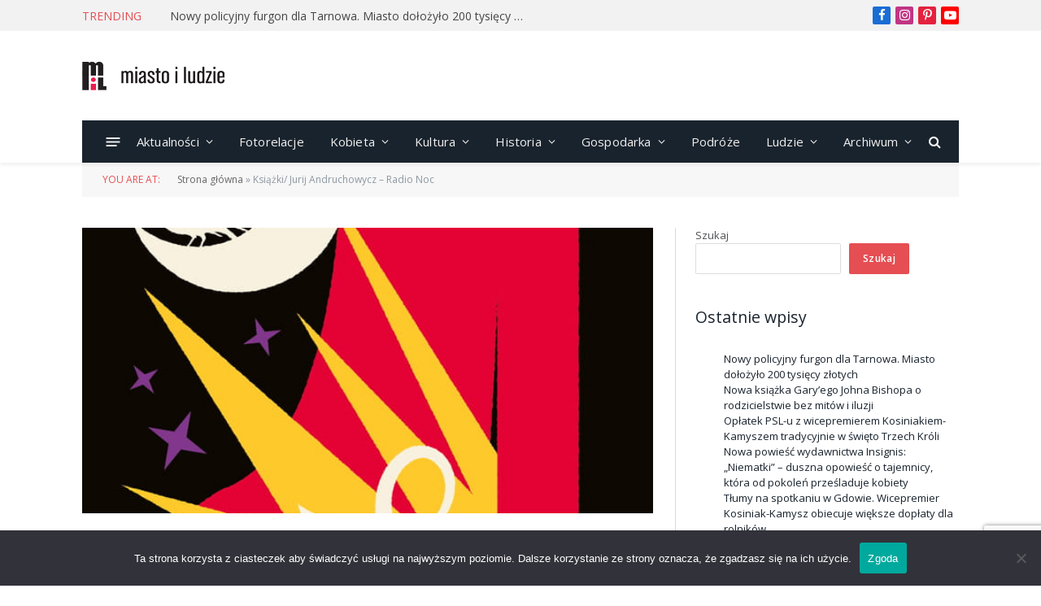

--- FILE ---
content_type: text/html; charset=UTF-8
request_url: https://miastoiludzie.pl/ksiazki-jurij-andruchowycz-radio-noc/
body_size: 27752
content:

<!DOCTYPE html>
<html dir="ltr" lang="pl-PL" prefix="og: https://ogp.me/ns#" class="s-light site-s-light">

<head>

	<meta charset="UTF-8" />
	<meta name="viewport" content="width=device-width, initial-scale=1" />
	
		<!-- All in One SEO 4.9.2 - aioseo.com -->
	<meta name="description" content="O KSIĄŻCE W czasie pewnej rewolucji zamaskowany pianista daje koncerty na barykadach. Jest nim Josyp Rotski, klawiszowiec licznych zespołów rockowych i dawny aktor porno. Rewolucja upada, a Rotski ucieka z kraju, tropiony przez reżimowe służby specjalne. Trafia jako muzyk do eleganckiego szwajcarskiego hotelu, a stamtąd wkrótce do więzienia za zamach na dyktatora własnego kraju. Zdobywa" />
	<meta name="robots" content="max-image-preview:large" />
	<meta name="author" content="Redakcja"/>
	<link rel="canonical" href="https://miastoiludzie.pl/ksiazki-jurij-andruchowycz-radio-noc/" />
	<meta name="generator" content="All in One SEO (AIOSEO) 4.9.2" />
		<meta property="og:locale" content="pl_PL" />
		<meta property="og:site_name" content="Miasto i Ludzie magazyn portal - LUDZIE WYDARZENIA OPINIE" />
		<meta property="og:type" content="article" />
		<meta property="og:title" content="Książki/ Jurij Andruchowycz – Radio Noc - Miasto i Ludzie magazyn portal" />
		<meta property="og:description" content="O KSIĄŻCE W czasie pewnej rewolucji zamaskowany pianista daje koncerty na barykadach. Jest nim Josyp Rotski, klawiszowiec licznych zespołów rockowych i dawny aktor porno. Rewolucja upada, a Rotski ucieka z kraju, tropiony przez reżimowe służby specjalne. Trafia jako muzyk do eleganckiego szwajcarskiego hotelu, a stamtąd wkrótce do więzienia za zamach na dyktatora własnego kraju. Zdobywa" />
		<meta property="og:url" content="https://miastoiludzie.pl/ksiazki-jurij-andruchowycz-radio-noc/" />
		<meta property="article:published_time" content="2023-04-01T19:09:58+00:00" />
		<meta property="article:modified_time" content="2023-04-03T19:14:41+00:00" />
		<meta name="twitter:card" content="summary_large_image" />
		<meta name="twitter:title" content="Książki/ Jurij Andruchowycz – Radio Noc - Miasto i Ludzie magazyn portal" />
		<meta name="twitter:description" content="O KSIĄŻCE W czasie pewnej rewolucji zamaskowany pianista daje koncerty na barykadach. Jest nim Josyp Rotski, klawiszowiec licznych zespołów rockowych i dawny aktor porno. Rewolucja upada, a Rotski ucieka z kraju, tropiony przez reżimowe służby specjalne. Trafia jako muzyk do eleganckiego szwajcarskiego hotelu, a stamtąd wkrótce do więzienia za zamach na dyktatora własnego kraju. Zdobywa" />
		<script type="application/ld+json" class="aioseo-schema">
			{"@context":"https:\/\/schema.org","@graph":[{"@type":"BlogPosting","@id":"https:\/\/miastoiludzie.pl\/ksiazki-jurij-andruchowycz-radio-noc\/#blogposting","name":"Ksi\u0105\u017cki\/ Jurij Andruchowycz \u2013 Radio Noc - Miasto i Ludzie magazyn portal","headline":"Ksi\u0105\u017cki\/ Jurij Andruchowycz &#8211; Radio Noc","author":{"@id":"https:\/\/miastoiludzie.pl\/author\/redaktorek\/#author"},"publisher":{"@id":"https:\/\/miastoiludzie.pl\/#organization"},"image":{"@type":"ImageObject","url":"https:\/\/miastoiludzie.pl\/wp-content\/uploads\/2023\/04\/Jurij-Andruchowycz-Radio-Noc.jpg","width":627,"height":1000},"datePublished":"2023-04-01T21:09:58+02:00","dateModified":"2023-04-03T21:14:41+02:00","inLanguage":"pl-PL","mainEntityOfPage":{"@id":"https:\/\/miastoiludzie.pl\/ksiazki-jurij-andruchowycz-radio-noc\/#webpage"},"isPartOf":{"@id":"https:\/\/miastoiludzie.pl\/ksiazki-jurij-andruchowycz-radio-noc\/#webpage"},"articleSection":"Ksi\u0105\u017cki, Jurij Andruchowycz, Radio Noc"},{"@type":"BreadcrumbList","@id":"https:\/\/miastoiludzie.pl\/ksiazki-jurij-andruchowycz-radio-noc\/#breadcrumblist","itemListElement":[{"@type":"ListItem","@id":"https:\/\/miastoiludzie.pl#listItem","position":1,"name":"Home","item":"https:\/\/miastoiludzie.pl","nextItem":{"@type":"ListItem","@id":"https:\/\/miastoiludzie.pl\/kategoria\/kultura\/#listItem","name":"Kultura"}},{"@type":"ListItem","@id":"https:\/\/miastoiludzie.pl\/kategoria\/kultura\/#listItem","position":2,"name":"Kultura","item":"https:\/\/miastoiludzie.pl\/kategoria\/kultura\/","nextItem":{"@type":"ListItem","@id":"https:\/\/miastoiludzie.pl\/kategoria\/kultura\/ksiazki\/#listItem","name":"Ksi\u0105\u017cki"},"previousItem":{"@type":"ListItem","@id":"https:\/\/miastoiludzie.pl#listItem","name":"Home"}},{"@type":"ListItem","@id":"https:\/\/miastoiludzie.pl\/kategoria\/kultura\/ksiazki\/#listItem","position":3,"name":"Ksi\u0105\u017cki","item":"https:\/\/miastoiludzie.pl\/kategoria\/kultura\/ksiazki\/","nextItem":{"@type":"ListItem","@id":"https:\/\/miastoiludzie.pl\/ksiazki-jurij-andruchowycz-radio-noc\/#listItem","name":"Ksi\u0105\u017cki\/ Jurij Andruchowycz &#8211; Radio Noc"},"previousItem":{"@type":"ListItem","@id":"https:\/\/miastoiludzie.pl\/kategoria\/kultura\/#listItem","name":"Kultura"}},{"@type":"ListItem","@id":"https:\/\/miastoiludzie.pl\/ksiazki-jurij-andruchowycz-radio-noc\/#listItem","position":4,"name":"Ksi\u0105\u017cki\/ Jurij Andruchowycz &#8211; Radio Noc","previousItem":{"@type":"ListItem","@id":"https:\/\/miastoiludzie.pl\/kategoria\/kultura\/ksiazki\/#listItem","name":"Ksi\u0105\u017cki"}}]},{"@type":"Organization","@id":"https:\/\/miastoiludzie.pl\/#organization","name":"Miasto i Ludzie magazyn portal","description":"LUDZIE WYDARZENIA OPINIE","url":"https:\/\/miastoiludzie.pl\/"},{"@type":"Person","@id":"https:\/\/miastoiludzie.pl\/author\/redaktorek\/#author","url":"https:\/\/miastoiludzie.pl\/author\/redaktorek\/","name":"Redakcja","image":{"@type":"ImageObject","@id":"https:\/\/miastoiludzie.pl\/ksiazki-jurij-andruchowycz-radio-noc\/#authorImage","url":"https:\/\/secure.gravatar.com\/avatar\/482d9e0ef093ddb612a606a3bc9d8a5dad9e14eb15f0ff9109c313d89a353a2b?s=96&d=mm&r=g","width":96,"height":96,"caption":"Redakcja"}},{"@type":"WebPage","@id":"https:\/\/miastoiludzie.pl\/ksiazki-jurij-andruchowycz-radio-noc\/#webpage","url":"https:\/\/miastoiludzie.pl\/ksiazki-jurij-andruchowycz-radio-noc\/","name":"Ksi\u0105\u017cki\/ Jurij Andruchowycz \u2013 Radio Noc - Miasto i Ludzie magazyn portal","description":"O KSI\u0104\u017bCE W czasie pewnej rewolucji zamaskowany pianista daje koncerty na barykadach. Jest nim Josyp Rotski, klawiszowiec licznych zespo\u0142\u00f3w rockowych i dawny aktor porno. Rewolucja upada, a Rotski ucieka z kraju, tropiony przez re\u017cimowe s\u0142u\u017cby specjalne. Trafia jako muzyk do eleganckiego szwajcarskiego hotelu, a stamt\u0105d wkr\u00f3tce do wi\u0119zienia za zamach na dyktatora w\u0142asnego kraju. Zdobywa","inLanguage":"pl-PL","isPartOf":{"@id":"https:\/\/miastoiludzie.pl\/#website"},"breadcrumb":{"@id":"https:\/\/miastoiludzie.pl\/ksiazki-jurij-andruchowycz-radio-noc\/#breadcrumblist"},"author":{"@id":"https:\/\/miastoiludzie.pl\/author\/redaktorek\/#author"},"creator":{"@id":"https:\/\/miastoiludzie.pl\/author\/redaktorek\/#author"},"image":{"@type":"ImageObject","url":"https:\/\/miastoiludzie.pl\/wp-content\/uploads\/2023\/04\/Jurij-Andruchowycz-Radio-Noc.jpg","@id":"https:\/\/miastoiludzie.pl\/ksiazki-jurij-andruchowycz-radio-noc\/#mainImage","width":627,"height":1000},"primaryImageOfPage":{"@id":"https:\/\/miastoiludzie.pl\/ksiazki-jurij-andruchowycz-radio-noc\/#mainImage"},"datePublished":"2023-04-01T21:09:58+02:00","dateModified":"2023-04-03T21:14:41+02:00"},{"@type":"WebSite","@id":"https:\/\/miastoiludzie.pl\/#website","url":"https:\/\/miastoiludzie.pl\/","name":"Miasto i Ludzie magazyn portal","description":"LUDZIE WYDARZENIA OPINIE","inLanguage":"pl-PL","publisher":{"@id":"https:\/\/miastoiludzie.pl\/#organization"}}]}
		</script>
		<!-- All in One SEO -->


	<!-- This site is optimized with the Yoast SEO plugin v26.6 - https://yoast.com/wordpress/plugins/seo/ -->
	<title>Książki/ Jurij Andruchowycz – Radio Noc - Miasto i Ludzie magazyn portal</title><link rel="preload" as="image" imagesrcset="https://miastoiludzie.pl/wp-content/uploads/2023/04/Jurij-Andruchowycz-Radio-Noc.jpg 627w, https://miastoiludzie.pl/wp-content/uploads/2023/04/Jurij-Andruchowycz-Radio-Noc-450x718.jpg 450w, https://miastoiludzie.pl/wp-content/uploads/2023/04/Jurij-Andruchowycz-Radio-Noc-600x957.jpg 600w" imagesizes="(max-width: 708px) 100vw, 708px" /><link rel="preload" as="font" href="https://miastoiludzie.pl/wp-content/themes/smart-mag/css/icons/fonts/ts-icons.woff2?v3.2" type="font/woff2" crossorigin="anonymous" />
	<meta name="description" content="Pełne zwrotów losy bohatera powieści Radio Noc są dla autora pretekstem do zaprezentowania aktualnych wydarzeń politycznych i ich konsekwencji" />
	<link rel="canonical" href="https://miastoiludzie.pl/ksiazki-jurij-andruchowycz-radio-noc/" />
	<meta property="og:locale" content="pl_PL" />
	<meta property="og:type" content="article" />
	<meta property="og:title" content="Książki/ Jurij Andruchowycz - Radio Noc - Miasto i Ludzie magazyn portal" />
	<meta property="og:description" content="Pełne zwrotów losy bohatera powieści Radio Noc są dla autora pretekstem do zaprezentowania aktualnych wydarzeń politycznych i ich konsekwencji" />
	<meta property="og:url" content="https://miastoiludzie.pl/ksiazki-jurij-andruchowycz-radio-noc/" />
	<meta property="og:site_name" content="Miasto i Ludzie magazyn portal" />
	<meta property="article:publisher" content="https://www.facebook.com/miastoiludzie/?locale=pl_PL" />
	<meta property="article:published_time" content="2023-04-01T19:09:58+00:00" />
	<meta property="article:modified_time" content="2023-04-03T19:14:41+00:00" />
	<meta property="og:image" content="https://miastoiludzie.pl/wp-content/uploads/2023/04/Jurij-Andruchowycz-Radio-Noc.jpg" />
	<meta property="og:image:width" content="627" />
	<meta property="og:image:height" content="1000" />
	<meta property="og:image:type" content="image/jpeg" />
	<meta name="author" content="Redakcja" />
	<meta name="twitter:card" content="summary_large_image" />
	<meta name="twitter:label1" content="Napisane przez" />
	<meta name="twitter:data1" content="Redakcja" />
	<meta name="twitter:label2" content="Szacowany czas czytania" />
	<meta name="twitter:data2" content="2 minuty" />
	<script type="application/ld+json" class="yoast-schema-graph">{"@context":"https://schema.org","@graph":[{"@type":"Article","@id":"https://miastoiludzie.pl/ksiazki-jurij-andruchowycz-radio-noc/#article","isPartOf":{"@id":"https://miastoiludzie.pl/ksiazki-jurij-andruchowycz-radio-noc/"},"author":{"name":"Redakcja","@id":"https://miastoiludzie.pl/#/schema/person/3087d84ff307088d79457ce1364b6060"},"headline":"Książki/ Jurij Andruchowycz &#8211; Radio Noc","datePublished":"2023-04-01T19:09:58+00:00","dateModified":"2023-04-03T19:14:41+00:00","mainEntityOfPage":{"@id":"https://miastoiludzie.pl/ksiazki-jurij-andruchowycz-radio-noc/"},"wordCount":330,"publisher":{"@id":"https://miastoiludzie.pl/#organization"},"image":{"@id":"https://miastoiludzie.pl/ksiazki-jurij-andruchowycz-radio-noc/#primaryimage"},"thumbnailUrl":"https://miastoiludzie.pl/wp-content/uploads/2023/04/Jurij-Andruchowycz-Radio-Noc.jpg","keywords":["Jurij Andruchowycz","Radio Noc"],"articleSection":["Książki"],"inLanguage":"pl-PL"},{"@type":"WebPage","@id":"https://miastoiludzie.pl/ksiazki-jurij-andruchowycz-radio-noc/","url":"https://miastoiludzie.pl/ksiazki-jurij-andruchowycz-radio-noc/","name":"Książki/ Jurij Andruchowycz - Radio Noc - Miasto i Ludzie magazyn portal","isPartOf":{"@id":"https://miastoiludzie.pl/#website"},"primaryImageOfPage":{"@id":"https://miastoiludzie.pl/ksiazki-jurij-andruchowycz-radio-noc/#primaryimage"},"image":{"@id":"https://miastoiludzie.pl/ksiazki-jurij-andruchowycz-radio-noc/#primaryimage"},"thumbnailUrl":"https://miastoiludzie.pl/wp-content/uploads/2023/04/Jurij-Andruchowycz-Radio-Noc.jpg","datePublished":"2023-04-01T19:09:58+00:00","dateModified":"2023-04-03T19:14:41+00:00","description":"Pełne zwrotów losy bohatera powieści Radio Noc są dla autora pretekstem do zaprezentowania aktualnych wydarzeń politycznych i ich konsekwencji","breadcrumb":{"@id":"https://miastoiludzie.pl/ksiazki-jurij-andruchowycz-radio-noc/#breadcrumb"},"inLanguage":"pl-PL","potentialAction":[{"@type":"ReadAction","target":["https://miastoiludzie.pl/ksiazki-jurij-andruchowycz-radio-noc/"]}]},{"@type":"ImageObject","inLanguage":"pl-PL","@id":"https://miastoiludzie.pl/ksiazki-jurij-andruchowycz-radio-noc/#primaryimage","url":"https://miastoiludzie.pl/wp-content/uploads/2023/04/Jurij-Andruchowycz-Radio-Noc.jpg","contentUrl":"https://miastoiludzie.pl/wp-content/uploads/2023/04/Jurij-Andruchowycz-Radio-Noc.jpg","width":627,"height":1000},{"@type":"BreadcrumbList","@id":"https://miastoiludzie.pl/ksiazki-jurij-andruchowycz-radio-noc/#breadcrumb","itemListElement":[{"@type":"ListItem","position":1,"name":"Strona główna","item":"https://miastoiludzie.pl/"},{"@type":"ListItem","position":2,"name":"Książki/ Jurij Andruchowycz &#8211; Radio Noc"}]},{"@type":"WebSite","@id":"https://miastoiludzie.pl/#website","url":"https://miastoiludzie.pl/","name":"Miasto i Ludzie magazyn portal","description":"LUDZIE WYDARZENIA OPINIE","publisher":{"@id":"https://miastoiludzie.pl/#organization"},"potentialAction":[{"@type":"SearchAction","target":{"@type":"EntryPoint","urlTemplate":"https://miastoiludzie.pl/?s={search_term_string}"},"query-input":{"@type":"PropertyValueSpecification","valueRequired":true,"valueName":"search_term_string"}}],"inLanguage":"pl-PL"},{"@type":"Organization","@id":"https://miastoiludzie.pl/#organization","name":"Miasto i Ludzie magazyn portal","url":"https://miastoiludzie.pl/","logo":{"@type":"ImageObject","inLanguage":"pl-PL","@id":"https://miastoiludzie.pl/#/schema/logo/image/","url":"https://miastoiludzie.pl/wp-content/uploads/2024/02/logo.png","contentUrl":"https://miastoiludzie.pl/wp-content/uploads/2024/02/logo.png","width":321,"height":105,"caption":"Miasto i Ludzie magazyn portal"},"image":{"@id":"https://miastoiludzie.pl/#/schema/logo/image/"},"sameAs":["https://www.facebook.com/miastoiludzie/?locale=pl_PL"]},{"@type":"Person","@id":"https://miastoiludzie.pl/#/schema/person/3087d84ff307088d79457ce1364b6060","name":"Redakcja","image":{"@type":"ImageObject","inLanguage":"pl-PL","@id":"https://miastoiludzie.pl/#/schema/person/image/","url":"https://secure.gravatar.com/avatar/482d9e0ef093ddb612a606a3bc9d8a5dad9e14eb15f0ff9109c313d89a353a2b?s=96&d=mm&r=g","contentUrl":"https://secure.gravatar.com/avatar/482d9e0ef093ddb612a606a3bc9d8a5dad9e14eb15f0ff9109c313d89a353a2b?s=96&d=mm&r=g","caption":"Redakcja"},"url":"https://miastoiludzie.pl/author/redaktorek/"}]}</script>
	<!-- / Yoast SEO plugin. -->


<link rel='dns-prefetch' href='//www.googletagmanager.com' />
<link rel='dns-prefetch' href='//fonts.googleapis.com' />
<link rel="alternate" type="application/rss+xml" title="Miasto i Ludzie magazyn portal &raquo; Kanał z wpisami" href="https://miastoiludzie.pl/feed/" />
<link rel="alternate" type="application/rss+xml" title="Miasto i Ludzie magazyn portal &raquo; Kanał z komentarzami" href="https://miastoiludzie.pl/comments/feed/" />
<link rel="alternate" title="oEmbed (JSON)" type="application/json+oembed" href="https://miastoiludzie.pl/wp-json/oembed/1.0/embed?url=https%3A%2F%2Fmiastoiludzie.pl%2Fksiazki-jurij-andruchowycz-radio-noc%2F" />
<link rel="alternate" title="oEmbed (XML)" type="text/xml+oembed" href="https://miastoiludzie.pl/wp-json/oembed/1.0/embed?url=https%3A%2F%2Fmiastoiludzie.pl%2Fksiazki-jurij-andruchowycz-radio-noc%2F&#038;format=xml" />
		<!-- This site uses the Google Analytics by MonsterInsights plugin v9.11.1 - Using Analytics tracking - https://www.monsterinsights.com/ -->
							<script src="//www.googletagmanager.com/gtag/js?id=G-TDH5FY1CF3"  data-cfasync="false" data-wpfc-render="false" type="text/javascript" async></script>
			<script data-cfasync="false" data-wpfc-render="false" type="text/javascript">
				var mi_version = '9.11.1';
				var mi_track_user = true;
				var mi_no_track_reason = '';
								var MonsterInsightsDefaultLocations = {"page_location":"https:\/\/miastoiludzie.pl\/ksiazki-jurij-andruchowycz-radio-noc\/"};
								if ( typeof MonsterInsightsPrivacyGuardFilter === 'function' ) {
					var MonsterInsightsLocations = (typeof MonsterInsightsExcludeQuery === 'object') ? MonsterInsightsPrivacyGuardFilter( MonsterInsightsExcludeQuery ) : MonsterInsightsPrivacyGuardFilter( MonsterInsightsDefaultLocations );
				} else {
					var MonsterInsightsLocations = (typeof MonsterInsightsExcludeQuery === 'object') ? MonsterInsightsExcludeQuery : MonsterInsightsDefaultLocations;
				}

								var disableStrs = [
										'ga-disable-G-TDH5FY1CF3',
									];

				/* Function to detect opted out users */
				function __gtagTrackerIsOptedOut() {
					for (var index = 0; index < disableStrs.length; index++) {
						if (document.cookie.indexOf(disableStrs[index] + '=true') > -1) {
							return true;
						}
					}

					return false;
				}

				/* Disable tracking if the opt-out cookie exists. */
				if (__gtagTrackerIsOptedOut()) {
					for (var index = 0; index < disableStrs.length; index++) {
						window[disableStrs[index]] = true;
					}
				}

				/* Opt-out function */
				function __gtagTrackerOptout() {
					for (var index = 0; index < disableStrs.length; index++) {
						document.cookie = disableStrs[index] + '=true; expires=Thu, 31 Dec 2099 23:59:59 UTC; path=/';
						window[disableStrs[index]] = true;
					}
				}

				if ('undefined' === typeof gaOptout) {
					function gaOptout() {
						__gtagTrackerOptout();
					}
				}
								window.dataLayer = window.dataLayer || [];

				window.MonsterInsightsDualTracker = {
					helpers: {},
					trackers: {},
				};
				if (mi_track_user) {
					function __gtagDataLayer() {
						dataLayer.push(arguments);
					}

					function __gtagTracker(type, name, parameters) {
						if (!parameters) {
							parameters = {};
						}

						if (parameters.send_to) {
							__gtagDataLayer.apply(null, arguments);
							return;
						}

						if (type === 'event') {
														parameters.send_to = monsterinsights_frontend.v4_id;
							var hookName = name;
							if (typeof parameters['event_category'] !== 'undefined') {
								hookName = parameters['event_category'] + ':' + name;
							}

							if (typeof MonsterInsightsDualTracker.trackers[hookName] !== 'undefined') {
								MonsterInsightsDualTracker.trackers[hookName](parameters);
							} else {
								__gtagDataLayer('event', name, parameters);
							}
							
						} else {
							__gtagDataLayer.apply(null, arguments);
						}
					}

					__gtagTracker('js', new Date());
					__gtagTracker('set', {
						'developer_id.dZGIzZG': true,
											});
					if ( MonsterInsightsLocations.page_location ) {
						__gtagTracker('set', MonsterInsightsLocations);
					}
										__gtagTracker('config', 'G-TDH5FY1CF3', {"forceSSL":"true","link_attribution":"true"} );
										window.gtag = __gtagTracker;										(function () {
						/* https://developers.google.com/analytics/devguides/collection/analyticsjs/ */
						/* ga and __gaTracker compatibility shim. */
						var noopfn = function () {
							return null;
						};
						var newtracker = function () {
							return new Tracker();
						};
						var Tracker = function () {
							return null;
						};
						var p = Tracker.prototype;
						p.get = noopfn;
						p.set = noopfn;
						p.send = function () {
							var args = Array.prototype.slice.call(arguments);
							args.unshift('send');
							__gaTracker.apply(null, args);
						};
						var __gaTracker = function () {
							var len = arguments.length;
							if (len === 0) {
								return;
							}
							var f = arguments[len - 1];
							if (typeof f !== 'object' || f === null || typeof f.hitCallback !== 'function') {
								if ('send' === arguments[0]) {
									var hitConverted, hitObject = false, action;
									if ('event' === arguments[1]) {
										if ('undefined' !== typeof arguments[3]) {
											hitObject = {
												'eventAction': arguments[3],
												'eventCategory': arguments[2],
												'eventLabel': arguments[4],
												'value': arguments[5] ? arguments[5] : 1,
											}
										}
									}
									if ('pageview' === arguments[1]) {
										if ('undefined' !== typeof arguments[2]) {
											hitObject = {
												'eventAction': 'page_view',
												'page_path': arguments[2],
											}
										}
									}
									if (typeof arguments[2] === 'object') {
										hitObject = arguments[2];
									}
									if (typeof arguments[5] === 'object') {
										Object.assign(hitObject, arguments[5]);
									}
									if ('undefined' !== typeof arguments[1].hitType) {
										hitObject = arguments[1];
										if ('pageview' === hitObject.hitType) {
											hitObject.eventAction = 'page_view';
										}
									}
									if (hitObject) {
										action = 'timing' === arguments[1].hitType ? 'timing_complete' : hitObject.eventAction;
										hitConverted = mapArgs(hitObject);
										__gtagTracker('event', action, hitConverted);
									}
								}
								return;
							}

							function mapArgs(args) {
								var arg, hit = {};
								var gaMap = {
									'eventCategory': 'event_category',
									'eventAction': 'event_action',
									'eventLabel': 'event_label',
									'eventValue': 'event_value',
									'nonInteraction': 'non_interaction',
									'timingCategory': 'event_category',
									'timingVar': 'name',
									'timingValue': 'value',
									'timingLabel': 'event_label',
									'page': 'page_path',
									'location': 'page_location',
									'title': 'page_title',
									'referrer' : 'page_referrer',
								};
								for (arg in args) {
																		if (!(!args.hasOwnProperty(arg) || !gaMap.hasOwnProperty(arg))) {
										hit[gaMap[arg]] = args[arg];
									} else {
										hit[arg] = args[arg];
									}
								}
								return hit;
							}

							try {
								f.hitCallback();
							} catch (ex) {
							}
						};
						__gaTracker.create = newtracker;
						__gaTracker.getByName = newtracker;
						__gaTracker.getAll = function () {
							return [];
						};
						__gaTracker.remove = noopfn;
						__gaTracker.loaded = true;
						window['__gaTracker'] = __gaTracker;
					})();
									} else {
										console.log("");
					(function () {
						function __gtagTracker() {
							return null;
						}

						window['__gtagTracker'] = __gtagTracker;
						window['gtag'] = __gtagTracker;
					})();
									}
			</script>
							<!-- / Google Analytics by MonsterInsights -->
		<style id='wp-img-auto-sizes-contain-inline-css' type='text/css'>
img:is([sizes=auto i],[sizes^="auto," i]){contain-intrinsic-size:3000px 1500px}
/*# sourceURL=wp-img-auto-sizes-contain-inline-css */
</style>
<link rel='stylesheet' id='dashicons-css' href='https://miastoiludzie.pl/wp-includes/css/dashicons.min.css?ver=6.9' type='text/css' media='all' />
<link rel='stylesheet' id='post-views-counter-frontend-css' href='https://miastoiludzie.pl/wp-content/plugins/post-views-counter/css/frontend.css?ver=1.6.1' type='text/css' media='all' />
<link rel='stylesheet' id='sbr_styles-css' href='https://miastoiludzie.pl/wp-content/plugins/reviews-feed/assets/css/sbr-styles.min.css?ver=2.1.1' type='text/css' media='all' />
<link rel='stylesheet' id='sbi_styles-css' href='https://miastoiludzie.pl/wp-content/plugins/instagram-feed/css/sbi-styles.min.css?ver=6.10.0' type='text/css' media='all' />
<link rel='stylesheet' id='sby_common_styles-css' href='https://miastoiludzie.pl/wp-content/plugins/feeds-for-youtube/public/build/css/sb-youtube-common.css?ver=2.6.2' type='text/css' media='all' />
<link rel='stylesheet' id='sby_styles-css' href='https://miastoiludzie.pl/wp-content/plugins/feeds-for-youtube/public/build/css/sb-youtube-free.css?ver=2.6.2' type='text/css' media='all' />
<style id='wp-emoji-styles-inline-css' type='text/css'>

	img.wp-smiley, img.emoji {
		display: inline !important;
		border: none !important;
		box-shadow: none !important;
		height: 1em !important;
		width: 1em !important;
		margin: 0 0.07em !important;
		vertical-align: -0.1em !important;
		background: none !important;
		padding: 0 !important;
	}
/*# sourceURL=wp-emoji-styles-inline-css */
</style>
<link rel='stylesheet' id='wp-block-library-css' href='https://miastoiludzie.pl/wp-includes/css/dist/block-library/style.min.css?ver=6.9' type='text/css' media='all' />
<style id='classic-theme-styles-inline-css' type='text/css'>
/*! This file is auto-generated */
.wp-block-button__link{color:#fff;background-color:#32373c;border-radius:9999px;box-shadow:none;text-decoration:none;padding:calc(.667em + 2px) calc(1.333em + 2px);font-size:1.125em}.wp-block-file__button{background:#32373c;color:#fff;text-decoration:none}
/*# sourceURL=/wp-includes/css/classic-themes.min.css */
</style>
<link rel='stylesheet' id='aioseo/css/src/vue/standalone/blocks/table-of-contents/global.scss-css' href='https://miastoiludzie.pl/wp-content/plugins/all-in-one-seo-pack/dist/Lite/assets/css/table-of-contents/global.e90f6d47.css?ver=4.9.2' type='text/css' media='all' />
<style id='global-styles-inline-css' type='text/css'>
:root{--wp--preset--aspect-ratio--square: 1;--wp--preset--aspect-ratio--4-3: 4/3;--wp--preset--aspect-ratio--3-4: 3/4;--wp--preset--aspect-ratio--3-2: 3/2;--wp--preset--aspect-ratio--2-3: 2/3;--wp--preset--aspect-ratio--16-9: 16/9;--wp--preset--aspect-ratio--9-16: 9/16;--wp--preset--color--black: #000000;--wp--preset--color--cyan-bluish-gray: #abb8c3;--wp--preset--color--white: #ffffff;--wp--preset--color--pale-pink: #f78da7;--wp--preset--color--vivid-red: #cf2e2e;--wp--preset--color--luminous-vivid-orange: #ff6900;--wp--preset--color--luminous-vivid-amber: #fcb900;--wp--preset--color--light-green-cyan: #7bdcb5;--wp--preset--color--vivid-green-cyan: #00d084;--wp--preset--color--pale-cyan-blue: #8ed1fc;--wp--preset--color--vivid-cyan-blue: #0693e3;--wp--preset--color--vivid-purple: #9b51e0;--wp--preset--gradient--vivid-cyan-blue-to-vivid-purple: linear-gradient(135deg,rgb(6,147,227) 0%,rgb(155,81,224) 100%);--wp--preset--gradient--light-green-cyan-to-vivid-green-cyan: linear-gradient(135deg,rgb(122,220,180) 0%,rgb(0,208,130) 100%);--wp--preset--gradient--luminous-vivid-amber-to-luminous-vivid-orange: linear-gradient(135deg,rgb(252,185,0) 0%,rgb(255,105,0) 100%);--wp--preset--gradient--luminous-vivid-orange-to-vivid-red: linear-gradient(135deg,rgb(255,105,0) 0%,rgb(207,46,46) 100%);--wp--preset--gradient--very-light-gray-to-cyan-bluish-gray: linear-gradient(135deg,rgb(238,238,238) 0%,rgb(169,184,195) 100%);--wp--preset--gradient--cool-to-warm-spectrum: linear-gradient(135deg,rgb(74,234,220) 0%,rgb(151,120,209) 20%,rgb(207,42,186) 40%,rgb(238,44,130) 60%,rgb(251,105,98) 80%,rgb(254,248,76) 100%);--wp--preset--gradient--blush-light-purple: linear-gradient(135deg,rgb(255,206,236) 0%,rgb(152,150,240) 100%);--wp--preset--gradient--blush-bordeaux: linear-gradient(135deg,rgb(254,205,165) 0%,rgb(254,45,45) 50%,rgb(107,0,62) 100%);--wp--preset--gradient--luminous-dusk: linear-gradient(135deg,rgb(255,203,112) 0%,rgb(199,81,192) 50%,rgb(65,88,208) 100%);--wp--preset--gradient--pale-ocean: linear-gradient(135deg,rgb(255,245,203) 0%,rgb(182,227,212) 50%,rgb(51,167,181) 100%);--wp--preset--gradient--electric-grass: linear-gradient(135deg,rgb(202,248,128) 0%,rgb(113,206,126) 100%);--wp--preset--gradient--midnight: linear-gradient(135deg,rgb(2,3,129) 0%,rgb(40,116,252) 100%);--wp--preset--font-size--small: 13px;--wp--preset--font-size--medium: 20px;--wp--preset--font-size--large: 36px;--wp--preset--font-size--x-large: 42px;--wp--preset--spacing--20: 0.44rem;--wp--preset--spacing--30: 0.67rem;--wp--preset--spacing--40: 1rem;--wp--preset--spacing--50: 1.5rem;--wp--preset--spacing--60: 2.25rem;--wp--preset--spacing--70: 3.38rem;--wp--preset--spacing--80: 5.06rem;--wp--preset--shadow--natural: 6px 6px 9px rgba(0, 0, 0, 0.2);--wp--preset--shadow--deep: 12px 12px 50px rgba(0, 0, 0, 0.4);--wp--preset--shadow--sharp: 6px 6px 0px rgba(0, 0, 0, 0.2);--wp--preset--shadow--outlined: 6px 6px 0px -3px rgb(255, 255, 255), 6px 6px rgb(0, 0, 0);--wp--preset--shadow--crisp: 6px 6px 0px rgb(0, 0, 0);}:where(.is-layout-flex){gap: 0.5em;}:where(.is-layout-grid){gap: 0.5em;}body .is-layout-flex{display: flex;}.is-layout-flex{flex-wrap: wrap;align-items: center;}.is-layout-flex > :is(*, div){margin: 0;}body .is-layout-grid{display: grid;}.is-layout-grid > :is(*, div){margin: 0;}:where(.wp-block-columns.is-layout-flex){gap: 2em;}:where(.wp-block-columns.is-layout-grid){gap: 2em;}:where(.wp-block-post-template.is-layout-flex){gap: 1.25em;}:where(.wp-block-post-template.is-layout-grid){gap: 1.25em;}.has-black-color{color: var(--wp--preset--color--black) !important;}.has-cyan-bluish-gray-color{color: var(--wp--preset--color--cyan-bluish-gray) !important;}.has-white-color{color: var(--wp--preset--color--white) !important;}.has-pale-pink-color{color: var(--wp--preset--color--pale-pink) !important;}.has-vivid-red-color{color: var(--wp--preset--color--vivid-red) !important;}.has-luminous-vivid-orange-color{color: var(--wp--preset--color--luminous-vivid-orange) !important;}.has-luminous-vivid-amber-color{color: var(--wp--preset--color--luminous-vivid-amber) !important;}.has-light-green-cyan-color{color: var(--wp--preset--color--light-green-cyan) !important;}.has-vivid-green-cyan-color{color: var(--wp--preset--color--vivid-green-cyan) !important;}.has-pale-cyan-blue-color{color: var(--wp--preset--color--pale-cyan-blue) !important;}.has-vivid-cyan-blue-color{color: var(--wp--preset--color--vivid-cyan-blue) !important;}.has-vivid-purple-color{color: var(--wp--preset--color--vivid-purple) !important;}.has-black-background-color{background-color: var(--wp--preset--color--black) !important;}.has-cyan-bluish-gray-background-color{background-color: var(--wp--preset--color--cyan-bluish-gray) !important;}.has-white-background-color{background-color: var(--wp--preset--color--white) !important;}.has-pale-pink-background-color{background-color: var(--wp--preset--color--pale-pink) !important;}.has-vivid-red-background-color{background-color: var(--wp--preset--color--vivid-red) !important;}.has-luminous-vivid-orange-background-color{background-color: var(--wp--preset--color--luminous-vivid-orange) !important;}.has-luminous-vivid-amber-background-color{background-color: var(--wp--preset--color--luminous-vivid-amber) !important;}.has-light-green-cyan-background-color{background-color: var(--wp--preset--color--light-green-cyan) !important;}.has-vivid-green-cyan-background-color{background-color: var(--wp--preset--color--vivid-green-cyan) !important;}.has-pale-cyan-blue-background-color{background-color: var(--wp--preset--color--pale-cyan-blue) !important;}.has-vivid-cyan-blue-background-color{background-color: var(--wp--preset--color--vivid-cyan-blue) !important;}.has-vivid-purple-background-color{background-color: var(--wp--preset--color--vivid-purple) !important;}.has-black-border-color{border-color: var(--wp--preset--color--black) !important;}.has-cyan-bluish-gray-border-color{border-color: var(--wp--preset--color--cyan-bluish-gray) !important;}.has-white-border-color{border-color: var(--wp--preset--color--white) !important;}.has-pale-pink-border-color{border-color: var(--wp--preset--color--pale-pink) !important;}.has-vivid-red-border-color{border-color: var(--wp--preset--color--vivid-red) !important;}.has-luminous-vivid-orange-border-color{border-color: var(--wp--preset--color--luminous-vivid-orange) !important;}.has-luminous-vivid-amber-border-color{border-color: var(--wp--preset--color--luminous-vivid-amber) !important;}.has-light-green-cyan-border-color{border-color: var(--wp--preset--color--light-green-cyan) !important;}.has-vivid-green-cyan-border-color{border-color: var(--wp--preset--color--vivid-green-cyan) !important;}.has-pale-cyan-blue-border-color{border-color: var(--wp--preset--color--pale-cyan-blue) !important;}.has-vivid-cyan-blue-border-color{border-color: var(--wp--preset--color--vivid-cyan-blue) !important;}.has-vivid-purple-border-color{border-color: var(--wp--preset--color--vivid-purple) !important;}.has-vivid-cyan-blue-to-vivid-purple-gradient-background{background: var(--wp--preset--gradient--vivid-cyan-blue-to-vivid-purple) !important;}.has-light-green-cyan-to-vivid-green-cyan-gradient-background{background: var(--wp--preset--gradient--light-green-cyan-to-vivid-green-cyan) !important;}.has-luminous-vivid-amber-to-luminous-vivid-orange-gradient-background{background: var(--wp--preset--gradient--luminous-vivid-amber-to-luminous-vivid-orange) !important;}.has-luminous-vivid-orange-to-vivid-red-gradient-background{background: var(--wp--preset--gradient--luminous-vivid-orange-to-vivid-red) !important;}.has-very-light-gray-to-cyan-bluish-gray-gradient-background{background: var(--wp--preset--gradient--very-light-gray-to-cyan-bluish-gray) !important;}.has-cool-to-warm-spectrum-gradient-background{background: var(--wp--preset--gradient--cool-to-warm-spectrum) !important;}.has-blush-light-purple-gradient-background{background: var(--wp--preset--gradient--blush-light-purple) !important;}.has-blush-bordeaux-gradient-background{background: var(--wp--preset--gradient--blush-bordeaux) !important;}.has-luminous-dusk-gradient-background{background: var(--wp--preset--gradient--luminous-dusk) !important;}.has-pale-ocean-gradient-background{background: var(--wp--preset--gradient--pale-ocean) !important;}.has-electric-grass-gradient-background{background: var(--wp--preset--gradient--electric-grass) !important;}.has-midnight-gradient-background{background: var(--wp--preset--gradient--midnight) !important;}.has-small-font-size{font-size: var(--wp--preset--font-size--small) !important;}.has-medium-font-size{font-size: var(--wp--preset--font-size--medium) !important;}.has-large-font-size{font-size: var(--wp--preset--font-size--large) !important;}.has-x-large-font-size{font-size: var(--wp--preset--font-size--x-large) !important;}
:where(.wp-block-post-template.is-layout-flex){gap: 1.25em;}:where(.wp-block-post-template.is-layout-grid){gap: 1.25em;}
:where(.wp-block-term-template.is-layout-flex){gap: 1.25em;}:where(.wp-block-term-template.is-layout-grid){gap: 1.25em;}
:where(.wp-block-columns.is-layout-flex){gap: 2em;}:where(.wp-block-columns.is-layout-grid){gap: 2em;}
:root :where(.wp-block-pullquote){font-size: 1.5em;line-height: 1.6;}
/*# sourceURL=global-styles-inline-css */
</style>
<link rel='stylesheet' id='contact-form-7-css' href='https://miastoiludzie.pl/wp-content/plugins/contact-form-7/includes/css/styles.css?ver=6.1.4' type='text/css' media='all' />
<link rel='stylesheet' id='cookie-notice-front-css' href='https://miastoiludzie.pl/wp-content/plugins/cookie-notice/css/front.min.css?ver=2.5.11' type='text/css' media='all' />
<link rel='stylesheet' id='ctf_styles-css' href='https://miastoiludzie.pl/wp-content/plugins/custom-twitter-feeds/css/ctf-styles.min.css?ver=2.3.1' type='text/css' media='all' />
<link rel='stylesheet' id='woocommerce-layout-css' href='https://miastoiludzie.pl/wp-content/plugins/woocommerce/assets/css/woocommerce-layout.css?ver=10.4.3' type='text/css' media='all' />
<link rel='stylesheet' id='woocommerce-general-css' href='https://miastoiludzie.pl/wp-content/plugins/woocommerce/assets/css/woocommerce.css?ver=10.4.3' type='text/css' media='all' />
<style id='woocommerce-inline-inline-css' type='text/css'>
.woocommerce form .form-row .required { visibility: visible; }
/*# sourceURL=woocommerce-inline-inline-css */
</style>
<link rel='stylesheet' id='ngg_trigger_buttons-css' href='https://miastoiludzie.pl/wp-content/plugins/nextgen-gallery/static/GalleryDisplay/trigger_buttons.css?ver=4.0.3' type='text/css' media='all' />
<link rel='stylesheet' id='simplelightbox-0-css' href='https://miastoiludzie.pl/wp-content/plugins/nextgen-gallery/static/Lightbox/simplelightbox/simple-lightbox.css?ver=4.0.3' type='text/css' media='all' />
<link rel='stylesheet' id='fontawesome_v4_shim_style-css' href='https://miastoiludzie.pl/wp-content/plugins/nextgen-gallery/static/FontAwesome/css/v4-shims.min.css?ver=6.9' type='text/css' media='all' />
<link rel='stylesheet' id='fontawesome-css' href='https://miastoiludzie.pl/wp-content/plugins/nextgen-gallery/static/FontAwesome/css/all.min.css?ver=6.9' type='text/css' media='all' />
<link rel='stylesheet' id='ngg_basic_slideshow_style-css' href='https://miastoiludzie.pl/wp-content/plugins/nextgen-gallery/static/Slideshow/ngg_basic_slideshow.css?ver=4.0.3' type='text/css' media='all' />
<link rel='stylesheet' id='ngg_slick_slideshow_style-css' href='https://miastoiludzie.pl/wp-content/plugins/nextgen-gallery/static/Slideshow/slick/slick.css?ver=4.0.3' type='text/css' media='all' />
<link rel='stylesheet' id='ngg_slick_slideshow_theme-css' href='https://miastoiludzie.pl/wp-content/plugins/nextgen-gallery/static/Slideshow/slick/slick-theme.css?ver=4.0.3' type='text/css' media='all' />
<link rel='stylesheet' id='cff-css' href='https://miastoiludzie.pl/wp-content/plugins/custom-facebook-feed/assets/css/cff-style.min.css?ver=4.3.4' type='text/css' media='all' />
<link rel='stylesheet' id='sb-font-awesome-css' href='https://miastoiludzie.pl/wp-content/plugins/custom-facebook-feed/assets/css/font-awesome.min.css?ver=4.7.0' type='text/css' media='all' />
<link rel='stylesheet' id='smartmag-core-css' href='https://miastoiludzie.pl/wp-content/themes/smart-mag/style.css?ver=10.3.2' type='text/css' media='all' />
<link crossorigin="anonymous" rel='stylesheet' id='smartmag-fonts-css' href='https://fonts.googleapis.com/css?family=Open+Sans%3A400%2C400i%2C600%2C700%7CRoboto+Slab%3A400%2C500' type='text/css' media='all' />
<link rel='stylesheet' id='smartmag-magnific-popup-css' href='https://miastoiludzie.pl/wp-content/themes/smart-mag/css/lightbox.css?ver=10.3.2' type='text/css' media='all' />
<link rel='stylesheet' id='font-awesome4-css' href='https://miastoiludzie.pl/wp-content/themes/smart-mag/css/fontawesome/css/font-awesome.min.css?ver=10.3.2' type='text/css' media='all' />
<link rel='stylesheet' id='smartmag-icons-css' href='https://miastoiludzie.pl/wp-content/themes/smart-mag/css/icons/icons.css?ver=10.3.2' type='text/css' media='all' />
<link rel='stylesheet' id='smartmag-woocommerce-css' href='https://miastoiludzie.pl/wp-content/themes/smart-mag/css/woocommerce.css?ver=10.3.2' type='text/css' media='all' />
<link rel='stylesheet' id='smartmag-skin-css' href='https://miastoiludzie.pl/wp-content/themes/smart-mag/css/skin-classic.css?ver=10.3.2' type='text/css' media='all' />
<style id='smartmag-skin-inline-css' type='text/css'>
:root { --c-main: #e54e53;
--c-main-rgb: 229,78,83;
--main-width: 1078px; }
.s-dark body { background-color: #080a59; }
.smart-head-main { --c-shadow: rgba(10,10,10,0.06); }
.smart-head-main .smart-head-top { --head-h: 38px; background-color: #f2f2f2; }
.s-dark .smart-head-main .smart-head-top,
.smart-head-main .s-dark.smart-head-top { background-color: #595959; }
.smart-head-main .smart-head-mid { --head-h: 110px; }
.smart-head-main .smart-head-bot { --head-h: 52px; border-bottom-width: 2px; border-bottom-color: var(--c-main); }
.navigation-main .menu > li > a { font-size: 15px; font-weight: 500; letter-spacing: .011em; }
.navigation-main { --nav-items-space: 16px; }
.s-dark .navigation-main { --c-nav-hov: #ffffff; }
.s-dark .navigation { --c-nav-hov-bg: rgba(255,255,255,0.1); }
.smart-head-main .spc-social { --spc-social-fs: 15px; }
.smart-head-main .offcanvas-toggle { transform: scale(.65); }
.main-footer .lower-footer { --c-links: #1e73be; --c-foot-menu: #1e73be; }
.loop-grid .ratio-is-custom { padding-bottom: calc(100% / 1.88); }
.loop-list .ratio-is-custom { padding-bottom: calc(100% / 1.88); }
.list-post { --list-p-media-width: 40%; --list-p-media-max-width: 85%; }
.list-post .media:not(i) { --list-p-media-max-width: 40%; }
.loop-small .ratio-is-custom { padding-bottom: calc(100% / 1.149); }
.loop-small .media:not(i) { max-width: 75px; }
.single .featured .ratio-is-custom { padding-bottom: calc(100% / 2); }
@media (min-width: 940px) and (max-width: 1200px) { .navigation-main .menu > li > a { font-size: calc(10px + (15px - 10px) * .7); } }


.term-color-198 { --c-main: #77d633; }
.navigation .menu-cat-198 { --c-term: #77d633; }


.term-color-1 { --c-main: #dd3333; }
.navigation .menu-cat-1 { --c-term: #dd3333; }


.term-color-22 { --c-main: #00cbea; }
.navigation .menu-cat-22 { --c-term: #00cbea; }


.term-color-2 { --c-main: #1e73be; }
.navigation .menu-cat-2 { --c-term: #1e73be; }


.term-color-19 { --c-main: #e8006c; }
.navigation .menu-cat-19 { --c-term: #e8006c; }


.term-color-13 { --c-main: #aa6e12; }
.navigation .menu-cat-13 { --c-term: #aa6e12; }


.term-color-3 { --c-main: #dd3333; }
.navigation .menu-cat-3 { --c-term: #dd3333; }


.term-color-10 { --c-main: #8a1cb2; }
.navigation .menu-cat-10 { --c-term: #8a1cb2; }


.term-color-9 { --c-main: #4ea300; }
.navigation .menu-cat-9 { --c-term: #4ea300; }


.term-color-20 { --c-main: #1e73be; }
.navigation .menu-cat-20 { --c-term: #1e73be; }


.term-color-11 { --c-main: #edfc23; }
.navigation .menu-cat-11 { --c-term: #edfc23; }


.term-color-18 { --c-main: #f9c700; }
.navigation .menu-cat-18 { --c-term: #f9c700; }


.term-color-197 { --c-main: #000000; }
.navigation .menu-cat-197 { --c-term: #000000; }


.term-color-4 { --c-main: #1b44b5; }
.navigation .menu-cat-4 { --c-term: #1b44b5; }

/*# sourceURL=smartmag-skin-inline-css */
</style>
<link rel='stylesheet' id='__EPYT__style-css' href='https://miastoiludzie.pl/wp-content/plugins/youtube-embed-plus/styles/ytprefs.min.css?ver=14.2.3.3' type='text/css' media='all' />
<style id='__EPYT__style-inline-css' type='text/css'>

                .epyt-gallery-thumb {
                        width: 33.333%;
                }
                
/*# sourceURL=__EPYT__style-inline-css */
</style>
<link rel='stylesheet' id='wpr-text-animations-css-css' href='https://miastoiludzie.pl/wp-content/plugins/royal-elementor-addons/assets/css/lib/animations/text-animations.min.css?ver=1.7.1041' type='text/css' media='all' />
<link rel='stylesheet' id='wpr-addons-css-css' href='https://miastoiludzie.pl/wp-content/plugins/royal-elementor-addons/assets/css/frontend.min.css?ver=1.7.1041' type='text/css' media='all' />
<link rel='stylesheet' id='font-awesome-5-all-css' href='https://miastoiludzie.pl/wp-content/plugins/elementor/assets/lib/font-awesome/css/all.min.css?ver=1.7.1041' type='text/css' media='all' />
<script type="text/javascript" id="smartmag-lazy-inline-js-after">
/* <![CDATA[ */
/**
 * @copyright ThemeSphere
 * @preserve
 */
var BunyadLazy={};BunyadLazy.load=function(){function a(e,n){var t={};e.dataset.bgset&&e.dataset.sizes?(t.sizes=e.dataset.sizes,t.srcset=e.dataset.bgset):t.src=e.dataset.bgsrc,function(t){var a=t.dataset.ratio;if(0<a){const e=t.parentElement;if(e.classList.contains("media-ratio")){const n=e.style;n.getPropertyValue("--a-ratio")||(n.paddingBottom=100/a+"%")}}}(e);var a,o=document.createElement("img");for(a in o.onload=function(){var t="url('"+(o.currentSrc||o.src)+"')",a=e.style;a.backgroundImage!==t&&requestAnimationFrame(()=>{a.backgroundImage=t,n&&n()}),o.onload=null,o.onerror=null,o=null},o.onerror=o.onload,t)o.setAttribute(a,t[a]);o&&o.complete&&0<o.naturalWidth&&o.onload&&o.onload()}function e(t){t.dataset.loaded||a(t,()=>{document.dispatchEvent(new Event("lazyloaded")),t.dataset.loaded=1})}function n(t){"complete"===document.readyState?t():window.addEventListener("load",t)}return{initEarly:function(){var t,a=()=>{document.querySelectorAll(".img.bg-cover:not(.lazyload)").forEach(e)};"complete"!==document.readyState?(t=setInterval(a,150),n(()=>{a(),clearInterval(t)})):a()},callOnLoad:n,initBgImages:function(t){t&&n(()=>{document.querySelectorAll(".img.bg-cover").forEach(e)})},bgLoad:a}}(),BunyadLazy.load.initEarly();
//# sourceURL=smartmag-lazy-inline-js-after
/* ]]> */
</script>
<script type="text/javascript" src="https://miastoiludzie.pl/wp-content/plugins/google-analytics-for-wordpress/assets/js/frontend-gtag.min.js?ver=9.11.1" id="monsterinsights-frontend-script-js" async="async" data-wp-strategy="async"></script>
<script data-cfasync="false" data-wpfc-render="false" type="text/javascript" id='monsterinsights-frontend-script-js-extra'>/* <![CDATA[ */
var monsterinsights_frontend = {"js_events_tracking":"true","download_extensions":"doc,pdf,ppt,zip,xls,docx,pptx,xlsx","inbound_paths":"[{\"path\":\"\\\/go\\\/\",\"label\":\"affiliate\"},{\"path\":\"\\\/recommend\\\/\",\"label\":\"affiliate\"}]","home_url":"https:\/\/miastoiludzie.pl","hash_tracking":"false","v4_id":"G-TDH5FY1CF3"};/* ]]> */
</script>
<script type="text/javascript" id="cookie-notice-front-js-before">
/* <![CDATA[ */
var cnArgs = {"ajaxUrl":"https:\/\/miastoiludzie.pl\/wp-admin\/admin-ajax.php","nonce":"1ae45c92cc","hideEffect":"fade","position":"bottom","onScroll":false,"onScrollOffset":100,"onClick":false,"cookieName":"cookie_notice_accepted","cookieTime":2592000,"cookieTimeRejected":2592000,"globalCookie":false,"redirection":false,"cache":false,"revokeCookies":false,"revokeCookiesOpt":"automatic"};

//# sourceURL=cookie-notice-front-js-before
/* ]]> */
</script>
<script type="text/javascript" src="https://miastoiludzie.pl/wp-content/plugins/cookie-notice/js/front.min.js?ver=2.5.11" id="cookie-notice-front-js"></script>
<script type="text/javascript" data-cfasync="false" src="https://miastoiludzie.pl/wp-includes/js/jquery/jquery.min.js?ver=3.7.1" id="jquery-core-js"></script>
<script type="text/javascript" data-cfasync="false" src="https://miastoiludzie.pl/wp-includes/js/jquery/jquery-migrate.min.js?ver=3.4.1" id="jquery-migrate-js"></script>
<script type="text/javascript" id="3d-flip-book-client-locale-loader-js-extra">
/* <![CDATA[ */
var FB3D_CLIENT_LOCALE = {"ajaxurl":"https://miastoiludzie.pl/wp-admin/admin-ajax.php","dictionary":{"Table of contents":"Table of contents","Close":"Close","Bookmarks":"Bookmarks","Thumbnails":"Thumbnails","Search":"Search","Share":"Share","Facebook":"Facebook","Twitter":"Twitter","Email":"Email","Play":"Play","Previous page":"Previous page","Next page":"Next page","Zoom in":"Zoom in","Zoom out":"Zoom out","Fit view":"Fit view","Auto play":"Auto play","Full screen":"Full screen","More":"More","Smart pan":"Smart pan","Single page":"Single page","Sounds":"Sounds","Stats":"Stats","Print":"Print","Download":"Download","Goto first page":"Goto first page","Goto last page":"Goto last page"},"images":"https://miastoiludzie.pl/wp-content/plugins/interactive-3d-flipbook-powered-physics-engine/assets/images/","jsData":{"urls":[],"posts":{"ids_mis":[],"ids":[]},"pages":[],"firstPages":[],"bookCtrlProps":[],"bookTemplates":[]},"key":"3d-flip-book","pdfJS":{"pdfJsLib":"https://miastoiludzie.pl/wp-content/plugins/interactive-3d-flipbook-powered-physics-engine/assets/js/pdf.min.js?ver=4.3.136","pdfJsWorker":"https://miastoiludzie.pl/wp-content/plugins/interactive-3d-flipbook-powered-physics-engine/assets/js/pdf.worker.js?ver=4.3.136","stablePdfJsLib":"https://miastoiludzie.pl/wp-content/plugins/interactive-3d-flipbook-powered-physics-engine/assets/js/stable/pdf.min.js?ver=2.5.207","stablePdfJsWorker":"https://miastoiludzie.pl/wp-content/plugins/interactive-3d-flipbook-powered-physics-engine/assets/js/stable/pdf.worker.js?ver=2.5.207","pdfJsCMapUrl":"https://miastoiludzie.pl/wp-content/plugins/interactive-3d-flipbook-powered-physics-engine/assets/cmaps/"},"cacheurl":"https://miastoiludzie.pl/wp-content/uploads/3d-flip-book/cache/","pluginsurl":"https://miastoiludzie.pl/wp-content/plugins/","pluginurl":"https://miastoiludzie.pl/wp-content/plugins/interactive-3d-flipbook-powered-physics-engine/","thumbnailSize":{"width":"150","height":"150"},"version":"1.16.17"};
//# sourceURL=3d-flip-book-client-locale-loader-js-extra
/* ]]> */
</script>
<script type="text/javascript" src="https://miastoiludzie.pl/wp-content/plugins/interactive-3d-flipbook-powered-physics-engine/assets/js/client-locale-loader.js?ver=1.16.17" id="3d-flip-book-client-locale-loader-js" async="async" data-wp-strategy="async"></script>
<script type="text/javascript" src="https://miastoiludzie.pl/wp-content/plugins/woocommerce/assets/js/jquery-blockui/jquery.blockUI.min.js?ver=2.7.0-wc.10.4.3" id="wc-jquery-blockui-js" defer="defer" data-wp-strategy="defer"></script>
<script type="text/javascript" id="wc-add-to-cart-js-extra">
/* <![CDATA[ */
var wc_add_to_cart_params = {"ajax_url":"/wp-admin/admin-ajax.php","wc_ajax_url":"/?wc-ajax=%%endpoint%%","i18n_view_cart":"Zobacz koszyk","cart_url":"https://miastoiludzie.pl/koszyk/","is_cart":"","cart_redirect_after_add":"no"};
//# sourceURL=wc-add-to-cart-js-extra
/* ]]> */
</script>
<script type="text/javascript" src="https://miastoiludzie.pl/wp-content/plugins/woocommerce/assets/js/frontend/add-to-cart.min.js?ver=10.4.3" id="wc-add-to-cart-js" defer="defer" data-wp-strategy="defer"></script>
<script type="text/javascript" src="https://miastoiludzie.pl/wp-content/plugins/woocommerce/assets/js/js-cookie/js.cookie.min.js?ver=2.1.4-wc.10.4.3" id="wc-js-cookie-js" defer="defer" data-wp-strategy="defer"></script>
<script type="text/javascript" id="woocommerce-js-extra">
/* <![CDATA[ */
var woocommerce_params = {"ajax_url":"/wp-admin/admin-ajax.php","wc_ajax_url":"/?wc-ajax=%%endpoint%%","i18n_password_show":"Poka\u017c has\u0142o","i18n_password_hide":"Ukryj has\u0142o"};
//# sourceURL=woocommerce-js-extra
/* ]]> */
</script>
<script type="text/javascript" src="https://miastoiludzie.pl/wp-content/plugins/woocommerce/assets/js/frontend/woocommerce.min.js?ver=10.4.3" id="woocommerce-js" defer="defer" data-wp-strategy="defer"></script>
<script type="text/javascript" id="photocrati_ajax-js-extra">
/* <![CDATA[ */
var photocrati_ajax = {"url":"https://miastoiludzie.pl/index.php?photocrati_ajax=1","rest_url":"https://miastoiludzie.pl/wp-json/","wp_home_url":"https://miastoiludzie.pl","wp_site_url":"https://miastoiludzie.pl","wp_root_url":"https://miastoiludzie.pl","wp_plugins_url":"https://miastoiludzie.pl/wp-content/plugins","wp_content_url":"https://miastoiludzie.pl/wp-content","wp_includes_url":"https://miastoiludzie.pl/wp-includes/","ngg_param_slug":"nggallery","rest_nonce":"6a4747411d"};
//# sourceURL=photocrati_ajax-js-extra
/* ]]> */
</script>
<script type="text/javascript" src="https://miastoiludzie.pl/wp-content/plugins/nextgen-gallery/static/Legacy/ajax.min.js?ver=4.0.3" id="photocrati_ajax-js"></script>
<script type="text/javascript" src="https://miastoiludzie.pl/wp-content/plugins/nextgen-gallery/static/FontAwesome/js/v4-shims.min.js?ver=5.3.1" id="fontawesome_v4_shim-js"></script>
<script type="text/javascript" defer crossorigin="anonymous" data-auto-replace-svg="false" data-keep-original-source="false" data-search-pseudo-elements src="https://miastoiludzie.pl/wp-content/plugins/nextgen-gallery/static/FontAwesome/js/all.min.js?ver=5.3.1" id="fontawesome-js"></script>
<script type="text/javascript" src="https://miastoiludzie.pl/wp-content/plugins/nextgen-gallery/static/Slideshow/slick/slick-1.8.0-modded.js?ver=4.0.3" id="ngg_slick-js"></script>
<script type="text/javascript" src="https://miastoiludzie.pl/wp-content/plugins/sphere-post-views/assets/js/post-views.js?ver=1.0.1" id="sphere-post-views-js"></script>
<script type="text/javascript" id="sphere-post-views-js-after">
/* <![CDATA[ */
var Sphere_PostViews = {"ajaxUrl":"https:\/\/miastoiludzie.pl\/wp-admin\/admin-ajax.php?sphere_post_views=1","sampling":0,"samplingRate":10,"repeatCountDelay":0,"postID":13377,"token":"99b00d1b61"}
//# sourceURL=sphere-post-views-js-after
/* ]]> */
</script>
<script type="text/javascript" id="WCPAY_ASSETS-js-extra">
/* <![CDATA[ */
var wcpayAssets = {"url":"https://miastoiludzie.pl/wp-content/plugins/woocommerce-payments/dist/"};
//# sourceURL=WCPAY_ASSETS-js-extra
/* ]]> */
</script>

<!-- Fragment znacznika Google (gtag.js) dodany przez Site Kit -->
<!-- Fragment Google Analytics dodany przez Site Kit -->
<script type="text/javascript" src="https://www.googletagmanager.com/gtag/js?id=G-8TXCHE29EY" id="google_gtagjs-js" async></script>
<script type="text/javascript" id="google_gtagjs-js-after">
/* <![CDATA[ */
window.dataLayer = window.dataLayer || [];function gtag(){dataLayer.push(arguments);}
gtag("set","linker",{"domains":["miastoiludzie.pl"]});
gtag("js", new Date());
gtag("set", "developer_id.dZTNiMT", true);
gtag("config", "G-8TXCHE29EY");
//# sourceURL=google_gtagjs-js-after
/* ]]> */
</script>
<script type="text/javascript" id="__ytprefs__-js-extra">
/* <![CDATA[ */
var _EPYT_ = {"ajaxurl":"https://miastoiludzie.pl/wp-admin/admin-ajax.php","security":"d7eef2d041","gallery_scrolloffset":"20","eppathtoscripts":"https://miastoiludzie.pl/wp-content/plugins/youtube-embed-plus/scripts/","eppath":"https://miastoiludzie.pl/wp-content/plugins/youtube-embed-plus/","epresponsiveselector":"[\"iframe.__youtube_prefs_widget__\"]","epdovol":"1","version":"14.2.3.3","evselector":"iframe.__youtube_prefs__[src], iframe[src*=\"youtube.com/embed/\"], iframe[src*=\"youtube-nocookie.com/embed/\"]","ajax_compat":"","maxres_facade":"eager","ytapi_load":"light","pause_others":"","stopMobileBuffer":"1","facade_mode":"","not_live_on_channel":""};
//# sourceURL=__ytprefs__-js-extra
/* ]]> */
</script>
<script type="text/javascript" src="https://miastoiludzie.pl/wp-content/plugins/youtube-embed-plus/scripts/ytprefs.min.js?ver=14.2.3.3" id="__ytprefs__-js"></script>
<link rel="https://api.w.org/" href="https://miastoiludzie.pl/wp-json/" /><link rel="alternate" title="JSON" type="application/json" href="https://miastoiludzie.pl/wp-json/wp/v2/posts/13377" /><link rel="EditURI" type="application/rsd+xml" title="RSD" href="https://miastoiludzie.pl/xmlrpc.php?rsd" />
<meta name="generator" content="WordPress 6.9" />
<meta name="generator" content="WooCommerce 10.4.3" />
<link rel='shortlink' href='https://miastoiludzie.pl/?p=13377' />

<!-- This site is using AdRotate v5.17.1 to display their advertisements - https://ajdg.solutions/ -->
<!-- AdRotate CSS -->
<style type="text/css" media="screen">
	.g { margin:0px; padding:0px; overflow:hidden; line-height:1; zoom:1; }
	.g img { height:auto; }
	.g-col { position:relative; float:left; }
	.g-col:first-child { margin-left: 0; }
	.g-col:last-child { margin-right: 0; }
	.g-1 { width:100%; max-width:1070px; height:100%; max-height:150px; margin: 0 auto; }
	.g-2 { margin:0px;  width:auto; height:auto; }
	.g-4 { margin:0px;  width:100%; max-width:1070px; height:100%; max-height:150px; }
	@media only screen and (max-width: 480px) {
		.g-col, .g-dyn, .g-single { width:100%; margin-left:0; margin-right:0; }
	}
</style>
<!-- /AdRotate CSS -->

<!-- start Simple Custom CSS and JS -->
<script defer type="module" src="https://reonews.pl/reo/reo.min.js?token=789acb2879d7e503ff3e9878c0c44453f44563b22069e5e931e5892237ec9fa4d7fbb046f476a9b68e3e67de359a838e0e4b210bd2de06059bf257dc749741fd" data-reo> 

</script>

<!-- end Simple Custom CSS and JS -->
<meta name="generator" content="Site Kit by Google 1.168.0" />	<noscript><style>.woocommerce-product-gallery{ opacity: 1 !important; }</style></noscript>
	
		<script>
		var BunyadSchemeKey = 'bunyad-scheme';
		(() => {
			const d = document.documentElement;
			const c = d.classList;
			var scheme = localStorage.getItem(BunyadSchemeKey);
			
			if (scheme) {
				d.dataset.origClass = c;
				scheme === 'dark' ? c.remove('s-light', 'site-s-light') : c.remove('s-dark', 'site-s-dark');
				c.add('site-s-' + scheme, 's-' + scheme);
			}
		})();
		</script>
		<meta name="google-site-verification" content="96kDA1BgtPWHSsSQph6IGbLaTKhDQ4-7QjU0pfP-vPU"><meta name="generator" content="Elementor 3.33.6; features: additional_custom_breakpoints; settings: css_print_method-external, google_font-enabled, font_display-auto">
			<style>
				.e-con.e-parent:nth-of-type(n+4):not(.e-lazyloaded):not(.e-no-lazyload),
				.e-con.e-parent:nth-of-type(n+4):not(.e-lazyloaded):not(.e-no-lazyload) * {
					background-image: none !important;
				}
				@media screen and (max-height: 1024px) {
					.e-con.e-parent:nth-of-type(n+3):not(.e-lazyloaded):not(.e-no-lazyload),
					.e-con.e-parent:nth-of-type(n+3):not(.e-lazyloaded):not(.e-no-lazyload) * {
						background-image: none !important;
					}
				}
				@media screen and (max-height: 640px) {
					.e-con.e-parent:nth-of-type(n+2):not(.e-lazyloaded):not(.e-no-lazyload),
					.e-con.e-parent:nth-of-type(n+2):not(.e-lazyloaded):not(.e-no-lazyload) * {
						background-image: none !important;
					}
				}
			</style>
			<link rel="amphtml" href="https://miastoiludzie.pl/ksiazki-jurij-andruchowycz-radio-noc/?amp=1">		<style type="text/css" id="wp-custom-css">
			ul.mobile-menu{
	color:#ffffff
}
p.form-field.comment-form-author{
	display:none;
}
p.form-field.comment-form-email{
	display:none;
}
p.form-field.comment-form-url{
	display:none;
}
p.comment-form-cookies-consent{
	display:none;
}
.smart-head .items{
	--item-mr:0;
}		</style>
		<style id="wpr_lightbox_styles">
				.lg-backdrop {
					background-color: rgba(0,0,0,0.6) !important;
				}
				.lg-toolbar,
				.lg-dropdown {
					background-color: rgba(0,0,0,0.8) !important;
				}
				.lg-dropdown:after {
					border-bottom-color: rgba(0,0,0,0.8) !important;
				}
				.lg-sub-html {
					background-color: rgba(0,0,0,0.8) !important;
				}
				.lg-thumb-outer,
				.lg-progress-bar {
					background-color: #444444 !important;
				}
				.lg-progress {
					background-color: #a90707 !important;
				}
				.lg-icon {
					color: #efefef !important;
					font-size: 20px !important;
				}
				.lg-icon.lg-toogle-thumb {
					font-size: 24px !important;
				}
				.lg-icon:hover,
				.lg-dropdown-text:hover {
					color: #ffffff !important;
				}
				.lg-sub-html,
				.lg-dropdown-text {
					color: #efefef !important;
					font-size: 14px !important;
				}
				#lg-counter {
					color: #efefef !important;
					font-size: 14px !important;
				}
				.lg-prev,
				.lg-next {
					font-size: 35px !important;
				}

				/* Defaults */
				.lg-icon {
				background-color: transparent !important;
				}

				#lg-counter {
				opacity: 0.9;
				}

				.lg-thumb-outer {
				padding: 0 10px;
				}

				.lg-thumb-item {
				border-radius: 0 !important;
				border: none !important;
				opacity: 0.5;
				}

				.lg-thumb-item.active {
					opacity: 1;
				}
	         </style>

</head>

<body class="wp-singular post-template-default single single-post postid-13377 single-format-standard wp-theme-smart-mag theme-smart-mag cookies-not-set woocommerce-no-js eio-default right-sidebar post-layout-classic post-cat-10 has-lb has-lb-sm ts-img-hov-fade has-sb-sep layout-normal elementor-default elementor-kit-651">



<div class="main-wrap">

	
<div class="off-canvas-backdrop"></div>
<div class="mobile-menu-container off-canvas" id="off-canvas">

	<div class="off-canvas-head">
		<a href="#" class="close">
			<span class="visuallyhidden">Close Menu</span>
			<i class="tsi tsi-times"></i>
		</a>

		<div class="ts-logo">
					</div>
	</div>

	<div class="off-canvas-content">

					<ul class="mobile-menu"></ul>
		
		
		
		<div class="spc-social-block spc-social spc-social-b smart-head-social">
		
			
				<a href="https://www.facebook.com/miastoiludzie" class="link service s-facebook" target="_blank" rel="nofollow noopener">
					<i class="icon tsi tsi-facebook"></i>					<span class="visuallyhidden">Facebook</span>
				</a>
									
			
				<a href="#" class="link service s-twitter" target="_blank" rel="nofollow noopener">
					<i class="icon tsi tsi-twitter"></i>					<span class="visuallyhidden">X (Twitter)</span>
				</a>
									
			
				<a href="#" class="link service s-instagram" target="_blank" rel="nofollow noopener">
					<i class="icon tsi tsi-instagram"></i>					<span class="visuallyhidden">Instagram</span>
				</a>
									
			
		</div>

		
	</div>

</div>
<div class="smart-head smart-head-a smart-head-main" id="smart-head" data-sticky="auto" data-sticky-type="smart" data-sticky-full>
	
	<div class="smart-head-row smart-head-top is-light smart-head-row-full">

		<div class="inner wrap">

							
				<div class="items items-left ">
				
<div class="trending-ticker" data-delay="8">
	<span class="heading">Trending</span>

	<ul>
				
			<li><a href="https://miastoiludzie.pl/nowy-policyjny-furgon-dla-tarnowa-miasto-dolozylo-200-tysiecy-zlotych/" class="post-link">Nowy policyjny furgon dla Tarnowa. Miasto dołożyło 200 tysięcy złotych</a></li>
		
				
			<li><a href="https://miastoiludzie.pl/nowa-ksiazka-garyego-johna-bishopa-o-rodzicielstwie-bez-mitow-i-iluzji/" class="post-link">Nowa książka Gary’ego Johna Bishopa o rodzicielstwie bez mitów i iluzji</a></li>
		
				
			<li><a href="https://miastoiludzie.pl/oplatek-psl-u-z-wicepremierem-kosiniakiem-kamyszem-tradycyjnie-w-swieto-trzech-kroli/" class="post-link">Opłatek PSL-u z wicepremierem Kosiniakiem-Kamyszem tradycyjnie w święto Trzech Króli</a></li>
		
				
			<li><a href="https://miastoiludzie.pl/nowa-powiesc-wydawnictwa-insignis-niematki-duszna-opowiesc-o-tajemnicy-ktora-od-pokolen-przesladuje-kobiety/" class="post-link">Nowa powieść wydawnictwa Insignis: „Niematki” – duszna opowieść o tajemnicy, która od pokoleń prześladuje kobiety</a></li>
		
				
			<li><a href="https://miastoiludzie.pl/tlumy-na-spotkaniu-w-gdowie-wicepremier-kosiniak-kamysz-obiecuje-wieksze-doplaty-dla-rolnikow/" class="post-link">Tłumy na spotkaniu w Gdowie. Wicepremier Kosiniak-Kamysz obiecuje większe dopłaty dla rolników</a></li>
		
				
			<li><a href="https://miastoiludzie.pl/nowa-ksiazka-wydawnictwa-insignis-wypalenie-poradnik-dla-nastolatkow-jak-odnalezc-droge-do-rownowagi/" class="post-link">Nowa książka wydawnictwa Insignis: „Wypalenie. Poradnik dla nastolatków. Jak odnaleźć drogę do równowagi”</a></li>
		
				
			<li><a href="https://miastoiludzie.pl/szpiedzy-ktorzy-wypadli-z-gry-wracaja-do-akcji-nowa-powiesc-micka-herrona-w-ofercie-insignis/" class="post-link">Szpiedzy, którzy wypadli z gry, wracają do akcji. Nowa powieść Micka Herrona w ofercie Insignis</a></li>
		
				
			<li><a href="https://miastoiludzie.pl/jakie-elementy-w-sprezarkach-renner-wymagaja-najczesciej-naprawy/" class="post-link">Jakie elementy w sprężarkach RENNER wymagają najczęściej naprawy?</a></li>
		
				
			</ul>
</div>
				</div>

							
				<div class="items items-center empty">
								</div>

							
				<div class="items items-right ">
				
		<div class="spc-social-block spc-social spc-social-c smart-head-social spc-social-colors spc-social-bg">
		
			
				<a href="https://www.facebook.com/miastoiludzie" class="link service s-facebook" target="_blank" rel="nofollow noopener">
					<i class="icon tsi tsi-facebook"></i>					<span class="visuallyhidden">Facebook</span>
				</a>
									
			
				<a href="#" class="link service s-instagram" target="_blank" rel="nofollow noopener">
					<i class="icon tsi tsi-instagram"></i>					<span class="visuallyhidden">Instagram</span>
				</a>
									
			
				<a href="#" class="link service s-pinterest" target="_blank" rel="nofollow noopener">
					<i class="icon tsi tsi-pinterest-p"></i>					<span class="visuallyhidden">Pinterest</span>
				</a>
									
			
				<a href="https://www.youtube.com/channel/UCxhIx8F-UJG8fz6V7c73UyA" class="link service s-youtube" target="_blank" rel="nofollow noopener">
					<i class="icon tsi tsi-youtube-play"></i>					<span class="visuallyhidden">YouTube</span>
				</a>
									
			
		</div>

						</div>

						
		</div>
	</div>

	
	<div class="smart-head-row smart-head-mid is-light smart-head-row-full">

		<div class="inner wrap">

							
				<div class="items items-left ">
					<a href="https://miastoiludzie.pl/" title="Miasto i Ludzie magazyn portal" rel="home" class="logo-link ts-logo logo-is-image">
		<span>
			
				
					<img src="https://miastoiludzie.pl/wp-content/uploads/2022/02/web-logo-mil.webp" class="logo-image" alt="Miasto i Ludzie magazyn portal" width="175" height="35"/>
									 
					</span>
	</a>				</div>

							
				<div class="items items-center empty">
								</div>

							
				<div class="items items-right ">
				
<div class="h-text h-text">
	</div>				</div>

						
		</div>
	</div>

	
	<div class="smart-head-row smart-head-bot s-dark wrap">

		<div class="inner full">

							
				<div class="items items-left ">
				
<button class="offcanvas-toggle has-icon" type="button" aria-label="Menu">
	<span class="hamburger-icon hamburger-icon-a">
		<span class="inner"></span>
	</span>
</button>	<div class="nav-wrap">
		<nav class="navigation navigation-main nav-hov-a">
			<ul id="menu-menu-kategorii" class="menu"><li id="menu-item-27" class="menu-item menu-item-type-taxonomy menu-item-object-category menu-item-has-children menu-cat-1 menu-item-27"><a href="https://miastoiludzie.pl/kategoria/informacje-z-tarnowa/">Aktualności</a>
<ul class="sub-menu">
	<li id="menu-item-38" class="menu-item menu-item-type-taxonomy menu-item-object-category menu-cat-4 menu-item-38"><a href="https://miastoiludzie.pl/kategoria/kobieta/zdrowie/">Zdrowie</a></li>
	<li id="menu-item-793" class="menu-item menu-item-type-taxonomy menu-item-object-category menu-item-has-children menu-cat-197 menu-item-793"><a href="https://miastoiludzie.pl/kategoria/sport/">Sportowe Wydarzenia</a>
	<ul class="sub-menu">
		<li id="menu-item-797" class="menu-item menu-item-type-taxonomy menu-item-object-category menu-cat-198 menu-item-797"><a href="https://miastoiludzie.pl/kategoria/sport/szachy/">Akademia Szachowa</a></li>
	</ul>
</li>
</ul>
</li>
<li id="menu-item-28" class="menu-item menu-item-type-taxonomy menu-item-object-category menu-cat-2 menu-item-28"><a href="https://miastoiludzie.pl/kategoria/fotorelacje/">Fotorelacje</a></li>
<li id="menu-item-33" class="menu-item menu-item-type-taxonomy menu-item-object-category menu-item-has-children menu-cat-3 menu-item-33"><a href="https://miastoiludzie.pl/kategoria/kobieta/">Kobieta</a>
<ul class="sub-menu">
	<li id="menu-item-37" class="menu-item menu-item-type-taxonomy menu-item-object-category menu-cat-5 menu-item-37"><a href="https://miastoiludzie.pl/kategoria/kobieta/uroda/">Uroda</a></li>
	<li id="menu-item-36" class="menu-item menu-item-type-taxonomy menu-item-object-category menu-cat-6 menu-item-36"><a href="https://miastoiludzie.pl/kategoria/kobieta/kulinarnia/">Kulinarnia</a></li>
	<li id="menu-item-34" class="menu-item menu-item-type-taxonomy menu-item-object-category menu-cat-7 menu-item-34"><a href="https://miastoiludzie.pl/kategoria/kobieta/dom-i-ogrod/">Dom i ogród</a></li>
	<li id="menu-item-35" class="menu-item menu-item-type-taxonomy menu-item-object-category menu-cat-8 menu-item-35"><a href="https://miastoiludzie.pl/kategoria/kobieta/dziecko/">Dziecko</a></li>
	<li id="menu-item-799" class="menu-item menu-item-type-taxonomy menu-item-object-category menu-cat-19 menu-item-799"><a href="https://miastoiludzie.pl/kategoria/fszechogarniajaca-mama/">Fszechogarniająca Mama</a></li>
</ul>
</li>
<li id="menu-item-39" class="menu-item menu-item-type-taxonomy menu-item-object-category current-post-ancestor menu-item-has-children menu-cat-9 menu-item-39"><a href="https://miastoiludzie.pl/kategoria/kultura/">Kultura</a>
<ul class="sub-menu">
	<li id="menu-item-40" class="menu-item menu-item-type-taxonomy menu-item-object-category current-post-ancestor current-menu-parent current-post-parent menu-cat-10 menu-item-40"><a href="https://miastoiludzie.pl/kategoria/kultura/ksiazki/">Książki</a></li>
	<li id="menu-item-41" class="menu-item menu-item-type-taxonomy menu-item-object-category menu-cat-11 menu-item-41"><a href="https://miastoiludzie.pl/kategoria/kultura/muzyka/">Muzyka</a></li>
	<li id="menu-item-42" class="menu-item menu-item-type-taxonomy menu-item-object-category menu-cat-12 menu-item-42"><a href="https://miastoiludzie.pl/kategoria/kultura/wydarzenia-artystyczne/">Wydarzenia artystyczne</a></li>
</ul>
</li>
<li id="menu-item-32" class="menu-item menu-item-type-taxonomy menu-item-object-category menu-item-has-children menu-cat-13 menu-item-32"><a href="https://miastoiludzie.pl/kategoria/historia/">Historia</a>
<ul class="sub-menu">
	<li id="menu-item-45" class="menu-item menu-item-type-taxonomy menu-item-object-category menu-cat-14 menu-item-45"><a href="https://miastoiludzie.pl/kategoria/wspomnienia/">Wspomnienia</a></li>
</ul>
</li>
<li id="menu-item-29" class="menu-item menu-item-type-taxonomy menu-item-object-category menu-item-has-children menu-cat-15 menu-item-29"><a href="https://miastoiludzie.pl/kategoria/gospodarka/">Gospodarka</a>
<ul class="sub-menu">
	<li id="menu-item-30" class="menu-item menu-item-type-taxonomy menu-item-object-category menu-cat-16 menu-item-30"><a href="https://miastoiludzie.pl/kategoria/gospodarka/biezace-sprawy/">Bieżące sprawy</a></li>
	<li id="menu-item-31" class="menu-item menu-item-type-taxonomy menu-item-object-category menu-cat-17 menu-item-31"><a href="https://miastoiludzie.pl/kategoria/gospodarka/warto-wiedziec/">Warto wiedzieć</a></li>
</ul>
</li>
<li id="menu-item-44" class="menu-item menu-item-type-taxonomy menu-item-object-category menu-cat-18 menu-item-44"><a href="https://miastoiludzie.pl/kategoria/podroze/">Podróże</a></li>
<li id="menu-item-46" class="menu-item menu-item-type-custom menu-item-object-custom menu-item-has-children menu-item-46"><a href="#">Ludzie</a>
<ul class="sub-menu">
	<li id="menu-item-47" class="menu-item menu-item-type-taxonomy menu-item-object-category menu-cat-22 menu-item-47"><a href="https://miastoiludzie.pl/kategoria/felietony/">Felietony</a></li>
	<li id="menu-item-48" class="menu-item menu-item-type-taxonomy menu-item-object-category menu-cat-24 menu-item-48"><a href="https://miastoiludzie.pl/kategoria/reportaze/">Reportaże</a></li>
	<li id="menu-item-49" class="menu-item menu-item-type-taxonomy menu-item-object-category menu-cat-23 menu-item-49"><a href="https://miastoiludzie.pl/kategoria/wywiady/">Wywiady</a></li>
</ul>
</li>
<li id="menu-item-768" class="menu-item menu-item-type-taxonomy menu-item-object-3d-flip-book-category menu-item-has-children menu-item-768"><a href="https://miastoiludzie.pl/3d-flip-book-category/archiwum-mil/">Archiwum</a>
<ul class="sub-menu">
	<li id="menu-item-993" class="menu-item menu-item-type-taxonomy menu-item-object-3d-flip-book-category menu-item-993"><a href="https://miastoiludzie.pl/3d-flip-book-category/archiwum-2022/">Archiwum Miasto i Ludzie 2022</a></li>
	<li id="menu-item-992" class="menu-item menu-item-type-taxonomy menu-item-object-3d-flip-book-category menu-item-992"><a href="https://miastoiludzie.pl/3d-flip-book-category/archiwum-2021/">Archiwum Miasto i Ludzie 2021</a></li>
	<li id="menu-item-991" class="menu-item menu-item-type-taxonomy menu-item-object-3d-flip-book-category menu-item-991"><a href="https://miastoiludzie.pl/3d-flip-book-category/archiwum-2020/">Archiwum Miasto i Ludzie 2020</a></li>
	<li id="menu-item-1324" class="menu-item menu-item-type-taxonomy menu-item-object-3d-flip-book-category menu-item-1324"><a href="https://miastoiludzie.pl/3d-flip-book-category/archiwum-2019/">Archiwum Miasto i Ludzie 2019</a></li>
	<li id="menu-item-1325" class="menu-item menu-item-type-taxonomy menu-item-object-3d-flip-book-category menu-item-1325"><a href="https://miastoiludzie.pl/3d-flip-book-category/archiwum/">Archiwum Miasto i Ludzie 2018</a></li>
</ul>
</li>
</ul>		</nav>
	</div>
				</div>

							
				<div class="items items-center empty">
								</div>

							
				<div class="items items-right ">
				

	<a href="#" class="search-icon has-icon-only is-icon" title="Search">
		<i class="tsi tsi-search"></i>
	</a>

				</div>

						
		</div>
	</div>

	</div>
<div class="smart-head smart-head-a smart-head-mobile" id="smart-head-mobile" data-sticky="mid" data-sticky-type="smart" data-sticky-full>
	
	<div class="smart-head-row smart-head-mid smart-head-row-3 is-light smart-head-row-full">

		<div class="inner wrap">

							
				<div class="items items-left ">
				
<button class="offcanvas-toggle has-icon" type="button" aria-label="Menu">
	<span class="hamburger-icon hamburger-icon-a">
		<span class="inner"></span>
	</span>
</button>				</div>

							
				<div class="items items-center ">
					<a href="https://miastoiludzie.pl/" title="Miasto i Ludzie magazyn portal" rel="home" class="logo-link ts-logo logo-is-image">
		<span>
			
				
					<img src="https://miastoiludzie.pl/wp-content/uploads/2022/02/web-logo-mil.webp" class="logo-image" alt="Miasto i Ludzie magazyn portal" width="175" height="35"/>
									 
					</span>
	</a>				</div>

							
				<div class="items items-right ">
				

	<a href="#" class="search-icon has-icon-only is-icon" title="Search">
		<i class="tsi tsi-search"></i>
	</a>

				</div>

						
		</div>
	</div>

	</div>
<nav class="breadcrumbs ts-contain breadcrumbs-b" id="breadcrumb"><div class="inner ts-contain "><span class="label">You are at:</span><span><span><a href="https://miastoiludzie.pl/">Strona główna</a></span> &raquo; <span class="breadcrumb_last" aria-current="page">Książki/ Jurij Andruchowycz &#8211; Radio Noc</span></span></div></nav>
<div class="main ts-contain cf right-sidebar">
	
			<div class="ts-row">
		<div class="col-8 main-content">		
			<div class="the-post s-post-classic">

				
<article id="post-13377" class="post-13377 post type-post status-publish format-standard has-post-thumbnail category-ksiazki tag-jurij-andruchowycz tag-radio-noc">
	
	<header class="the-post-header post-header cf">
	
		
			
	<div class="featured">
				
			<a href="https://miastoiludzie.pl/wp-content/uploads/2023/04/Jurij-Andruchowycz-Radio-Noc.jpg" class="image-link media-ratio ratio-is-custom" title="Książki/ Jurij Andruchowycz &#8211; Radio Noc"><img fetchpriority="high" width="708" height="354" src="https://miastoiludzie.pl/wp-content/uploads/2023/04/Jurij-Andruchowycz-Radio-Noc.jpg" class="attachment-bunyad-main size-bunyad-main no-lazy skip-lazy wp-post-image" alt="" sizes="(max-width: 708px) 100vw, 708px" title="Książki/ Jurij Andruchowycz &#8211; Radio Noc" decoding="async" srcset="https://miastoiludzie.pl/wp-content/uploads/2023/04/Jurij-Andruchowycz-Radio-Noc.jpg 627w, https://miastoiludzie.pl/wp-content/uploads/2023/04/Jurij-Andruchowycz-Radio-Noc-450x718.jpg 450w, https://miastoiludzie.pl/wp-content/uploads/2023/04/Jurij-Andruchowycz-Radio-Noc-600x957.jpg 600w" /></a>		
						
			</div>

			
				
					<div class="heading cf">
				
			<h1 class="post-title">
			Książki/ Jurij Andruchowycz &#8211; Radio Noc			</h1>
			
			<a href="https://miastoiludzie.pl/ksiazki-jurij-andruchowycz-radio-noc/#respond" class="comments"><i class="tsi tsi-comments-o"></i> 0</a>
		
		</div>

		<div class="the-post-meta cf">
			<span class="posted-by">By 
				<span class="reviewer"><a href="https://miastoiludzie.pl/author/redaktorek/" title="Wpisy od Redakcja" rel="author">Redakcja</a></span>
			</span>
			 
			<span class="posted-on">on				<span class="dtreviewed">
					<time class="value-title" datetime="2023-04-01T21:09:58+02:00" title="2023-04-01">1 kwietnia 2023</time>
				</span>
			</span>
			
			<span class="cats"><a href="https://miastoiludzie.pl/kategoria/kultura/ksiazki/" rel="category tag">Książki</a></span>
				
		</div>			
				
	</header>

	
<div class="post-content-wrap">
	
	<div class="post-content cf entry-content content-normal">

		
				
		<p><strong>O KSIĄŻCE</strong></p>
<p>W czasie pewnej rewolucji zamaskowany pianista daje koncerty na barykadach. Jest nim Josyp Rotski, klawiszowiec licznych zespołów rockowych i dawny aktor porno. Rewolucja upada, a Rotski ucieka z kraju, tropiony przez reżimowe służby specjalne. Trafia jako muzyk do eleganckiego szwajcarskiego hotelu, a stamtąd wkrótce do więzienia za zamach na dyktatora własnego kraju. Zdobywa zaufanie i przyjaźń współosadzonego miliardera, dzięki któremu odzyskuje wolność, ale nie spokój. Niespodziewanie przytrafia mu się prawdziwa miłość do ekscentrycznej Anime. Razem z nią ucieka przez całą Europę, a towarzyszy im mądry kruk Edgar.</p>
<p>Pełne zwrotów losy bohatera powieści&nbsp;<em>Radio Noc</em>&nbsp;są dla autora pretekstem do zaprezentowania aktualnych wydarzeń politycznych i ich konsekwencji – przemian społecznych, mentalnych, gospodarczych. Jurij Andruchowycz parodiuje mass media, ale też z przenikliwością komentuje najważniejsze współczesne problemy. Historia Rotskiego, na wpół fantastyczna, spleciona jest z licznych (pop)kulturowych i literackich odniesień, których tropienie zachwyci czytelniczki i czytelników.</p>
<p>A w tle gra jego ulubiona muzyka.</p>
<p><img decoding="async" src="https://czytelnik.pl/userdata/public/assets//belka%20%28002%29.jpg" alt="" width="975" height="21"></p>
<p><strong>O AUTORZE</strong></p>
<p><strong>Jurij Andruchowycz</strong>&nbsp;(ur. 1960) – ceniony ukraiński poeta, prozaik, eseista, tłumacz i wokalista. Współtworzył legendarną grupę poetycką Bu-Ba-Bu (Burleska-Bałagan-Bufonada). Polskiemu czytelnikowi jest znany m.in. z powieści&nbsp;<em>Rekreacje</em>,&nbsp;<em>Moscoviada</em>,&nbsp;<em>Perwersja</em>&nbsp;i&nbsp;<em>Dwanaście kręgów</em>&nbsp;oraz książki eseistycznej&nbsp;<em>Moja Europa</em>&nbsp;napisanej wraz z Andrzejem Stasiukiem. Jego utwory opublikowano w dwudziestu językach. Tłumaczy z polskiego, angielskiego i niemieckiego. Z wrocławską, eksperymentalną grupą Karbido nagrał pięć płyt. Jest laureatem wielu europejskich nagród literackich i odznaczeń.</p>
<p>&nbsp;</p>
<p><strong><a href="https://open.spotify.com/episode/7Jvyu23xJVc8qbdudPKLNr">Podcast &#8222;Słuchaj z Czytelnikiem&#8221;. Odcinek o książce &#8222;Radio Noc&#8221;</a></strong></p>
<p>&nbsp;</p>
<p>Przeczytajcie także:</p>
<blockquote class="wp-embedded-content" data-secret="v3Xaej6Gjm"><p><a href="https://miastoiludzie.pl/ksiazki-jedrzej-morawiecki-szuga/">Książki/ Jędrzej Morawiecki &#8211; Szuga</a></p></blockquote>
<p><iframe class="wp-embedded-content" sandbox="allow-scripts" security="restricted" style="position: absolute; clip: rect(1px, 1px, 1px, 1px);" title="&#8222;Książki/ Jędrzej Morawiecki &#8211; Szuga&#8221; &#8212; Miasto i Ludzie magazyn portal" src="https://miastoiludzie.pl/ksiazki-jedrzej-morawiecki-szuga/embed/#?secret=Ckelmu0W4q#?secret=v3Xaej6Gjm" data-secret="v3Xaej6Gjm" width="600" height="338" frameborder="0" marginwidth="0" marginheight="0" scrolling="no"></iframe></p>
<p>Chcesz wspomóc redakcję, kup w kiosku najnowszy numer magazynu Miasto i Ludzie. Gazeta dostępna w Małopolsce i na Podkarpaciu.</p>

<div class="ngg-galleryoverview ngg-slideshow"
	id="ngg-slideshow-ce5590df70bf0c2db3f71f70d9e73ff9-10718541230"
	data-gallery-id="ce5590df70bf0c2db3f71f70d9e73ff9"
	style="max-width: 750px;
			max-height: 500px;
			display: none;">

	
		<a href="https://miastoiludzie.pl/wp-content/gallery/miasto-i-ludzie-3-2023/MiL-pierwsza-strona.jpg"
			title=""
			data-src="https://miastoiludzie.pl/wp-content/gallery/miasto-i-ludzie-3-2023/MiL-pierwsza-strona.jpg"
			data-thumbnail="https://miastoiludzie.pl/wp-content/gallery/miasto-i-ludzie-3-2023/thumbs/thumbs_MiL-pierwsza-strona.jpg"
			data-image-id="7201"
			data-title="MiL-pierwsza-strona"
			data-description=""
			class="ngg-simplelightbox" rel="ce5590df70bf0c2db3f71f70d9e73ff9">

			<img data-image-id='7201'
				title=""
				alt="MiL-pierwsza-strona"
				src="https://miastoiludzie.pl/wp-content/gallery/miasto-i-ludzie-3-2023/MiL-pierwsza-strona.jpg"
				style="max-height: 480px;"/>
		</a>

		</div>



<div class="post-views content-post post-13377 entry-meta load-static">
				<span class="post-views-icon dashicons dashicons-chart-bar"></span> <span class="post-views-label">Post Views:</span> <span class="post-views-count">539</span>
			</div>
				
		
		
		
	</div>
</div>
	
		
</article>


	
	<div class="post-share-bot">
		<span class="info">Share.</span>
		
		<span class="share-links spc-social spc-social-colors spc-social-bg">

			
			
				<a href="https://www.facebook.com/sharer.php?u=https%3A%2F%2Fmiastoiludzie.pl%2Fksiazki-jurij-andruchowycz-radio-noc%2F" class="service s-facebook tsi tsi-facebook" 
					title="Share on Facebook" target="_blank" rel="nofollow noopener">
					<span class="visuallyhidden">Facebook</span>

									</a>
					
			
				<a href="https://twitter.com/intent/tweet?url=https%3A%2F%2Fmiastoiludzie.pl%2Fksiazki-jurij-andruchowycz-radio-noc%2F&#038;text=Ksi%C4%85%C5%BCki%2F%20Jurij%20Andruchowycz%20-%20Radio%20Noc" class="service s-twitter tsi tsi-twitter" 
					title="Share on X (Twitter)" target="_blank" rel="nofollow noopener">
					<span class="visuallyhidden">Twitter</span>

									</a>
					
			
				<a href="https://pinterest.com/pin/create/button/?url=https%3A%2F%2Fmiastoiludzie.pl%2Fksiazki-jurij-andruchowycz-radio-noc%2F&#038;media=https%3A%2F%2Fmiastoiludzie.pl%2Fwp-content%2Fuploads%2F2023%2F04%2FJurij-Andruchowycz-Radio-Noc.jpg&#038;description=Ksi%C4%85%C5%BCki%2F%20Jurij%20Andruchowycz%20-%20Radio%20Noc" class="service s-pinterest tsi tsi-pinterest" 
					title="Share on Pinterest" target="_blank" rel="nofollow noopener">
					<span class="visuallyhidden">Pinterest</span>

									</a>
					
			
				<a href="https://www.linkedin.com/shareArticle?mini=true&#038;url=https%3A%2F%2Fmiastoiludzie.pl%2Fksiazki-jurij-andruchowycz-radio-noc%2F" class="service s-linkedin tsi tsi-linkedin" 
					title="Share on LinkedIn" target="_blank" rel="nofollow noopener">
					<span class="visuallyhidden">LinkedIn</span>

									</a>
					
			
				<a href="https://www.tumblr.com/share/link?url=https%3A%2F%2Fmiastoiludzie.pl%2Fksiazki-jurij-andruchowycz-radio-noc%2F&#038;name=Ksi%C4%85%C5%BCki%2F%20Jurij%20Andruchowycz%20-%20Radio%20Noc" class="service s-tumblr tsi tsi-tumblr" 
					title="Share on Tumblr" target="_blank" rel="nofollow noopener">
					<span class="visuallyhidden">Tumblr</span>

									</a>
					
			
				<a href="mailto:?subject=Ksi%C4%85%C5%BCki%2F%20Jurij%20Andruchowycz%20-%20Radio%20Noc&#038;body=https%3A%2F%2Fmiastoiludzie.pl%2Fksiazki-jurij-andruchowycz-radio-noc%2F" class="service s-email tsi tsi-envelope-o" 
					title="Share via Email" target="_blank" rel="nofollow noopener">
					<span class="visuallyhidden">Email</span>

									</a>
					
			
			
		</span>
	</div>
	



			<div class="author-box">
			<section class="author-info">

	<img alt='' src='https://secure.gravatar.com/avatar/482d9e0ef093ddb612a606a3bc9d8a5dad9e14eb15f0ff9109c313d89a353a2b?s=95&#038;d=mm&#038;r=g' srcset='https://secure.gravatar.com/avatar/482d9e0ef093ddb612a606a3bc9d8a5dad9e14eb15f0ff9109c313d89a353a2b?s=190&#038;d=mm&#038;r=g 2x' class='avatar avatar-95 photo' height='95' width='95' decoding='async'/>	
	<div class="description">
		<a href="https://miastoiludzie.pl/author/redaktorek/" title="Wpisy od Redakcja" rel="author">Redakcja</a>		
		<ul class="social-icons">
				</ul>
		
		<p class="bio"></p>
	</div>
	
</section>		</div>
	

	<section class="related-posts">
							
							
				<div class="block-head block-head-ac block-head-a block-head-a2 is-left">

					<h4 class="heading">Related <span class="color">Posts</span></h4>					
									</div>
				
			
				<section class="block-wrap block-grid cols-gap-sm mb-none" data-id="1">

				
			<div class="block-content">
					
	<div class="loop loop-grid loop-grid-sm grid grid-3 md:grid-2 xs:grid-1">

					
<article class="l-post grid-post grid-sm-post">

	
			<div class="media">

		
			<a href="https://miastoiludzie.pl/nowa-ksiazka-garyego-johna-bishopa-o-rodzicielstwie-bez-mitow-i-iluzji/" class="image-link media-ratio ratio-is-custom" title="Nowa książka Gary’ego Johna Bishopa o rodzicielstwie bez mitów i iluzji"><span data-bgsrc="https://miastoiludzie.pl/wp-content/uploads/2026/01/dorosnij-450x709.jpg" class="img bg-cover wp-post-image attachment-bunyad-medium size-bunyad-medium lazyload" data-bgset="https://miastoiludzie.pl/wp-content/uploads/2026/01/dorosnij-450x709.jpg 450w, https://miastoiludzie.pl/wp-content/uploads/2026/01/dorosnij-190x300.jpg 190w, https://miastoiludzie.pl/wp-content/uploads/2026/01/dorosnij-650x1024.jpg 650w, https://miastoiludzie.pl/wp-content/uploads/2026/01/dorosnij-975x1536.jpg 975w, https://miastoiludzie.pl/wp-content/uploads/2026/01/dorosnij-150x236.jpg 150w, https://miastoiludzie.pl/wp-content/uploads/2026/01/dorosnij-1200x1890.jpg 1200w, https://miastoiludzie.pl/wp-content/uploads/2026/01/dorosnij-768x1210.jpg 768w, https://miastoiludzie.pl/wp-content/uploads/2026/01/dorosnij-600x945.jpg 600w, https://miastoiludzie.pl/wp-content/uploads/2026/01/dorosnij.jpg 1257w" data-sizes="(max-width: 339px) 100vw, 339px"></span></a>			
			
			
			
		
		</div>
	

	
		<div class="content">

			<div class="post-meta post-meta-a"><h4 class="is-title post-title"><a href="https://miastoiludzie.pl/nowa-ksiazka-garyego-johna-bishopa-o-rodzicielstwie-bez-mitow-i-iluzji/">Nowa książka Gary’ego Johna Bishopa o rodzicielstwie bez mitów i iluzji</a></h4></div>			
			
			
		</div>

	
</article>					
<article class="l-post grid-post grid-sm-post">

	
			<div class="media">

		
			<a href="https://miastoiludzie.pl/nowa-powiesc-wydawnictwa-insignis-niematki-duszna-opowiesc-o-tajemnicy-ktora-od-pokolen-przesladuje-kobiety/" class="image-link media-ratio ratio-is-custom" title="Nowa powieść wydawnictwa Insignis: „Niematki” – duszna opowieść o tajemnicy, która od pokoleń prześladuje kobiety"><span data-bgsrc="https://miastoiludzie.pl/wp-content/uploads/2026/01/Niematki-450x671.jpg" class="img bg-cover wp-post-image attachment-bunyad-medium size-bunyad-medium lazyload" data-bgset="https://miastoiludzie.pl/wp-content/uploads/2026/01/Niematki-450x671.jpg 450w, https://miastoiludzie.pl/wp-content/uploads/2026/01/Niematki-201x300.jpg 201w, https://miastoiludzie.pl/wp-content/uploads/2026/01/Niematki-686x1024.jpg 686w, https://miastoiludzie.pl/wp-content/uploads/2026/01/Niematki-1029x1536.jpg 1029w, https://miastoiludzie.pl/wp-content/uploads/2026/01/Niematki-150x224.jpg 150w, https://miastoiludzie.pl/wp-content/uploads/2026/01/Niematki-1200x1791.jpg 1200w, https://miastoiludzie.pl/wp-content/uploads/2026/01/Niematki-768x1146.jpg 768w, https://miastoiludzie.pl/wp-content/uploads/2026/01/Niematki-600x895.jpg 600w, https://miastoiludzie.pl/wp-content/uploads/2026/01/Niematki.jpg 1327w" data-sizes="(max-width: 339px) 100vw, 339px"></span></a>			
			
			
			
		
		</div>
	

	
		<div class="content">

			<div class="post-meta post-meta-a"><h4 class="is-title post-title"><a href="https://miastoiludzie.pl/nowa-powiesc-wydawnictwa-insignis-niematki-duszna-opowiesc-o-tajemnicy-ktora-od-pokolen-przesladuje-kobiety/">Nowa powieść wydawnictwa Insignis: „Niematki” – duszna opowieść o tajemnicy, która od pokoleń prześladuje kobiety</a></h4></div>			
			
			
		</div>

	
</article>					
<article class="l-post grid-post grid-sm-post">

	
			<div class="media">

		
			<a href="https://miastoiludzie.pl/nowa-ksiazka-wydawnictwa-insignis-wypalenie-poradnik-dla-nastolatkow-jak-odnalezc-droge-do-rownowagi/" class="image-link media-ratio ratio-is-custom" title="Nowa książka wydawnictwa Insignis: „Wypalenie. Poradnik dla nastolatków. Jak odnaleźć drogę do równowagi”"><span data-bgsrc="https://miastoiludzie.pl/wp-content/uploads/2026/01/wypalenie-450x692.jpg" class="img bg-cover wp-post-image attachment-bunyad-medium size-bunyad-medium lazyload" data-bgset="https://miastoiludzie.pl/wp-content/uploads/2026/01/wypalenie-450x692.jpg 450w, https://miastoiludzie.pl/wp-content/uploads/2026/01/wypalenie-195x300.jpg 195w, https://miastoiludzie.pl/wp-content/uploads/2026/01/wypalenie-666x1024.jpg 666w, https://miastoiludzie.pl/wp-content/uploads/2026/01/wypalenie-999x1536.jpg 999w, https://miastoiludzie.pl/wp-content/uploads/2026/01/wypalenie-150x231.jpg 150w, https://miastoiludzie.pl/wp-content/uploads/2026/01/wypalenie-1200x1845.jpg 1200w, https://miastoiludzie.pl/wp-content/uploads/2026/01/wypalenie-768x1181.jpg 768w, https://miastoiludzie.pl/wp-content/uploads/2026/01/wypalenie-600x922.jpg 600w, https://miastoiludzie.pl/wp-content/uploads/2026/01/wypalenie.jpg 1288w" data-sizes="(max-width: 339px) 100vw, 339px"></span></a>			
			
			
			
		
		</div>
	

	
		<div class="content">

			<div class="post-meta post-meta-a"><h4 class="is-title post-title"><a href="https://miastoiludzie.pl/nowa-ksiazka-wydawnictwa-insignis-wypalenie-poradnik-dla-nastolatkow-jak-odnalezc-droge-do-rownowagi/">Nowa książka wydawnictwa Insignis: „Wypalenie. Poradnik dla nastolatków. Jak odnaleźć drogę do równowagi”</a></h4></div>			
			
			
		</div>

	
</article>		
	</div>

		
			</div>

		</section>
		
	</section>
					
				<div class="comments">
					
	

	

	<div id="comments">
		<div class="comments-area ">

			<p class="nocomments">Comments are closed.</p>
		
	
			</div>
	</div><!-- #comments -->
				</div>
	
			</div>
		</div>
		
				
	
	<aside class="col-4 main-sidebar has-sep">
	
			<div class="inner">
		
			<div id="block-2" class="widget widget_block widget_search"><form role="search" method="get" action="https://miastoiludzie.pl/" class="wp-block-search__button-outside wp-block-search__text-button wp-block-search"    ><label class="wp-block-search__label" for="wp-block-search__input-1" >Szukaj</label><div class="wp-block-search__inside-wrapper" ><input class="wp-block-search__input" id="wp-block-search__input-1" placeholder="" value="" type="search" name="s" required /><button aria-label="Szukaj" class="wp-block-search__button wp-element-button" type="submit" >Szukaj</button></div></form></div><div id="block-3" class="widget widget_block">
<div class="wp-block-group"><div class="wp-block-group__inner-container is-layout-flow wp-block-group-is-layout-flow">
<h2 class="wp-block-heading" id="ostatnie-wpisy">Ostatnie wpisy</h2>


<ul class="wp-block-latest-posts__list wp-block-latest-posts"><li><a class="wp-block-latest-posts__post-title" href="https://miastoiludzie.pl/nowy-policyjny-furgon-dla-tarnowa-miasto-dolozylo-200-tysiecy-zlotych/">Nowy policyjny furgon dla Tarnowa. Miasto dołożyło 200 tysięcy złotych</a></li>
<li><a class="wp-block-latest-posts__post-title" href="https://miastoiludzie.pl/nowa-ksiazka-garyego-johna-bishopa-o-rodzicielstwie-bez-mitow-i-iluzji/">Nowa książka Gary’ego Johna Bishopa o rodzicielstwie bez mitów i iluzji</a></li>
<li><a class="wp-block-latest-posts__post-title" href="https://miastoiludzie.pl/oplatek-psl-u-z-wicepremierem-kosiniakiem-kamyszem-tradycyjnie-w-swieto-trzech-kroli/">Opłatek PSL-u z wicepremierem Kosiniakiem-Kamyszem tradycyjnie w święto Trzech Króli</a></li>
<li><a class="wp-block-latest-posts__post-title" href="https://miastoiludzie.pl/nowa-powiesc-wydawnictwa-insignis-niematki-duszna-opowiesc-o-tajemnicy-ktora-od-pokolen-przesladuje-kobiety/">Nowa powieść wydawnictwa Insignis: „Niematki” – duszna opowieść o tajemnicy, która od pokoleń prześladuje kobiety</a></li>
<li><a class="wp-block-latest-posts__post-title" href="https://miastoiludzie.pl/tlumy-na-spotkaniu-w-gdowie-wicepremier-kosiniak-kamysz-obiecuje-wieksze-doplaty-dla-rolnikow/">Tłumy na spotkaniu w Gdowie. Wicepremier Kosiniak-Kamysz obiecuje większe dopłaty dla rolników</a></li>
</ul></div></div>
</div><div id="block-4" class="widget widget_block">
<div class="wp-block-group"><div class="wp-block-group__inner-container is-layout-flow wp-block-group-is-layout-flow">
<h2 class="wp-block-heading" id="najnowsze-komentarze">Najnowsze komentarze</h2>


<div class="no-comments wp-block-latest-comments">Brak komentarzy do wyświetlenia.</div></div></div>
</div><div id="block-5" class="widget widget_block">
<div class="wp-block-group"><div class="wp-block-group__inner-container is-layout-flow wp-block-group-is-layout-flow">
<h2 class="wp-block-heading" id="archiwa">Archiwa</h2>


<ul class="wp-block-archives-list wp-block-archives">	<li><a href='https://miastoiludzie.pl/2026/01/'>styczeń 2026</a></li>
	<li><a href='https://miastoiludzie.pl/2025/12/'>grudzień 2025</a></li>
	<li><a href='https://miastoiludzie.pl/2025/11/'>listopad 2025</a></li>
	<li><a href='https://miastoiludzie.pl/2025/10/'>październik 2025</a></li>
	<li><a href='https://miastoiludzie.pl/2025/09/'>wrzesień 2025</a></li>
	<li><a href='https://miastoiludzie.pl/2025/08/'>sierpień 2025</a></li>
	<li><a href='https://miastoiludzie.pl/2025/07/'>lipiec 2025</a></li>
	<li><a href='https://miastoiludzie.pl/2025/06/'>czerwiec 2025</a></li>
	<li><a href='https://miastoiludzie.pl/2025/05/'>maj 2025</a></li>
	<li><a href='https://miastoiludzie.pl/2025/04/'>kwiecień 2025</a></li>
	<li><a href='https://miastoiludzie.pl/2025/03/'>marzec 2025</a></li>
	<li><a href='https://miastoiludzie.pl/2025/02/'>luty 2025</a></li>
	<li><a href='https://miastoiludzie.pl/2025/01/'>styczeń 2025</a></li>
	<li><a href='https://miastoiludzie.pl/2024/12/'>grudzień 2024</a></li>
	<li><a href='https://miastoiludzie.pl/2024/11/'>listopad 2024</a></li>
	<li><a href='https://miastoiludzie.pl/2024/10/'>październik 2024</a></li>
	<li><a href='https://miastoiludzie.pl/2024/09/'>wrzesień 2024</a></li>
	<li><a href='https://miastoiludzie.pl/2024/08/'>sierpień 2024</a></li>
	<li><a href='https://miastoiludzie.pl/2024/07/'>lipiec 2024</a></li>
	<li><a href='https://miastoiludzie.pl/2024/06/'>czerwiec 2024</a></li>
	<li><a href='https://miastoiludzie.pl/2024/05/'>maj 2024</a></li>
	<li><a href='https://miastoiludzie.pl/2024/04/'>kwiecień 2024</a></li>
	<li><a href='https://miastoiludzie.pl/2024/03/'>marzec 2024</a></li>
	<li><a href='https://miastoiludzie.pl/2024/02/'>luty 2024</a></li>
	<li><a href='https://miastoiludzie.pl/2024/01/'>styczeń 2024</a></li>
	<li><a href='https://miastoiludzie.pl/2023/12/'>grudzień 2023</a></li>
	<li><a href='https://miastoiludzie.pl/2023/11/'>listopad 2023</a></li>
	<li><a href='https://miastoiludzie.pl/2023/10/'>październik 2023</a></li>
	<li><a href='https://miastoiludzie.pl/2023/09/'>wrzesień 2023</a></li>
	<li><a href='https://miastoiludzie.pl/2023/08/'>sierpień 2023</a></li>
	<li><a href='https://miastoiludzie.pl/2023/07/'>lipiec 2023</a></li>
	<li><a href='https://miastoiludzie.pl/2023/06/'>czerwiec 2023</a></li>
	<li><a href='https://miastoiludzie.pl/2023/05/'>maj 2023</a></li>
	<li><a href='https://miastoiludzie.pl/2023/04/'>kwiecień 2023</a></li>
	<li><a href='https://miastoiludzie.pl/2023/03/'>marzec 2023</a></li>
	<li><a href='https://miastoiludzie.pl/2023/02/'>luty 2023</a></li>
	<li><a href='https://miastoiludzie.pl/2023/01/'>styczeń 2023</a></li>
	<li><a href='https://miastoiludzie.pl/2022/12/'>grudzień 2022</a></li>
	<li><a href='https://miastoiludzie.pl/2022/11/'>listopad 2022</a></li>
	<li><a href='https://miastoiludzie.pl/2022/10/'>październik 2022</a></li>
	<li><a href='https://miastoiludzie.pl/2022/09/'>wrzesień 2022</a></li>
	<li><a href='https://miastoiludzie.pl/2022/08/'>sierpień 2022</a></li>
	<li><a href='https://miastoiludzie.pl/2022/07/'>lipiec 2022</a></li>
	<li><a href='https://miastoiludzie.pl/2022/06/'>czerwiec 2022</a></li>
	<li><a href='https://miastoiludzie.pl/2022/05/'>maj 2022</a></li>
	<li><a href='https://miastoiludzie.pl/2022/04/'>kwiecień 2022</a></li>
	<li><a href='https://miastoiludzie.pl/2022/03/'>marzec 2022</a></li>
	<li><a href='https://miastoiludzie.pl/2022/02/'>luty 2022</a></li>
	<li><a href='https://miastoiludzie.pl/2022/01/'>styczeń 2022</a></li>
	<li><a href='https://miastoiludzie.pl/2021/12/'>grudzień 2021</a></li>
	<li><a href='https://miastoiludzie.pl/2021/11/'>listopad 2021</a></li>
	<li><a href='https://miastoiludzie.pl/2021/10/'>październik 2021</a></li>
	<li><a href='https://miastoiludzie.pl/2021/09/'>wrzesień 2021</a></li>
	<li><a href='https://miastoiludzie.pl/2021/08/'>sierpień 2021</a></li>
	<li><a href='https://miastoiludzie.pl/2021/07/'>lipiec 2021</a></li>
	<li><a href='https://miastoiludzie.pl/2021/06/'>czerwiec 2021</a></li>
	<li><a href='https://miastoiludzie.pl/2021/05/'>maj 2021</a></li>
	<li><a href='https://miastoiludzie.pl/2021/04/'>kwiecień 2021</a></li>
	<li><a href='https://miastoiludzie.pl/2021/03/'>marzec 2021</a></li>
	<li><a href='https://miastoiludzie.pl/2021/02/'>luty 2021</a></li>
	<li><a href='https://miastoiludzie.pl/2021/01/'>styczeń 2021</a></li>
	<li><a href='https://miastoiludzie.pl/2020/10/'>październik 2020</a></li>
	<li><a href='https://miastoiludzie.pl/2020/09/'>wrzesień 2020</a></li>
	<li><a href='https://miastoiludzie.pl/2020/08/'>sierpień 2020</a></li>
	<li><a href='https://miastoiludzie.pl/2020/07/'>lipiec 2020</a></li>
	<li><a href='https://miastoiludzie.pl/2020/06/'>czerwiec 2020</a></li>
	<li><a href='https://miastoiludzie.pl/2020/05/'>maj 2020</a></li>
	<li><a href='https://miastoiludzie.pl/2020/04/'>kwiecień 2020</a></li>
	<li><a href='https://miastoiludzie.pl/2020/03/'>marzec 2020</a></li>
	<li><a href='https://miastoiludzie.pl/2020/02/'>luty 2020</a></li>
	<li><a href='https://miastoiludzie.pl/2020/01/'>styczeń 2020</a></li>
	<li><a href='https://miastoiludzie.pl/2019/11/'>listopad 2019</a></li>
</ul></div></div>
</div><div id="block-6" class="widget widget_block">
<div class="wp-block-group"><div class="wp-block-group__inner-container is-layout-flow wp-block-group-is-layout-flow">
<h2 class="wp-block-heading" id="kategorie">Kategorie</h2>


<ul class="wp-block-categories-list wp-block-categories">	<li class="cat-item cat-item-198"><a href="https://miastoiludzie.pl/kategoria/sport/szachy/">Akademia Szachowa</a>
</li>
	<li class="cat-item cat-item-1"><a href="https://miastoiludzie.pl/kategoria/informacje-z-tarnowa/">Aktualności</a>
</li>
	<li class="cat-item cat-item-16"><a href="https://miastoiludzie.pl/kategoria/gospodarka/biezace-sprawy/">Bieżące sprawy</a>
</li>
	<li class="cat-item cat-item-7"><a href="https://miastoiludzie.pl/kategoria/kobieta/dom-i-ogrod/">Dom i ogród</a>
</li>
	<li class="cat-item cat-item-8"><a href="https://miastoiludzie.pl/kategoria/kobieta/dziecko/">Dziecko</a>
</li>
	<li class="cat-item cat-item-22"><a href="https://miastoiludzie.pl/kategoria/felietony/">Felietony</a>
</li>
	<li class="cat-item cat-item-2"><a href="https://miastoiludzie.pl/kategoria/fotorelacje/">Fotorelacje</a>
</li>
	<li class="cat-item cat-item-19"><a href="https://miastoiludzie.pl/kategoria/fszechogarniajaca-mama/">Fszechogarniająca Mama</a>
</li>
	<li class="cat-item cat-item-15"><a href="https://miastoiludzie.pl/kategoria/gospodarka/">Gospodarka</a>
</li>
	<li class="cat-item cat-item-13"><a href="https://miastoiludzie.pl/kategoria/historia/">Historia</a>
</li>
	<li class="cat-item cat-item-3"><a href="https://miastoiludzie.pl/kategoria/kobieta/">Kobieta</a>
</li>
	<li class="cat-item cat-item-10"><a href="https://miastoiludzie.pl/kategoria/kultura/ksiazki/">Książki</a>
</li>
	<li class="cat-item cat-item-6"><a href="https://miastoiludzie.pl/kategoria/kobieta/kulinarnia/">Kulinarnia</a>
</li>
	<li class="cat-item cat-item-9"><a href="https://miastoiludzie.pl/kategoria/kultura/">Kultura</a>
</li>
	<li class="cat-item cat-item-20"><a href="https://miastoiludzie.pl/kategoria/ludzie/">Ludzie</a>
</li>
	<li class="cat-item cat-item-11"><a href="https://miastoiludzie.pl/kategoria/kultura/muzyka/">Muzyka</a>
</li>
	<li class="cat-item cat-item-18"><a href="https://miastoiludzie.pl/kategoria/podroze/">Podróże</a>
</li>
	<li class="cat-item cat-item-24"><a href="https://miastoiludzie.pl/kategoria/reportaze/">Reportaże</a>
</li>
	<li class="cat-item cat-item-197"><a href="https://miastoiludzie.pl/kategoria/sport/">Sportowe Wydarzenia</a>
</li>
	<li class="cat-item cat-item-5"><a href="https://miastoiludzie.pl/kategoria/kobieta/uroda/">Uroda</a>
</li>
	<li class="cat-item cat-item-17"><a href="https://miastoiludzie.pl/kategoria/gospodarka/warto-wiedziec/">Warto wiedzieć</a>
</li>
	<li class="cat-item cat-item-14"><a href="https://miastoiludzie.pl/kategoria/wspomnienia/">Wspomnienia</a>
</li>
	<li class="cat-item cat-item-12"><a href="https://miastoiludzie.pl/kategoria/kultura/wydarzenia-artystyczne/">Wydarzenia artystyczne</a>
</li>
	<li class="cat-item cat-item-23"><a href="https://miastoiludzie.pl/kategoria/wywiady/">Wywiady</a>
</li>
	<li class="cat-item cat-item-4"><a href="https://miastoiludzie.pl/kategoria/kobieta/zdrowie/">Zdrowie</a>
</li>
</ul></div></div>
</div>		</div>
	
	</aside>
	
	</div>
	</div>

			<footer class="main-footer cols-gap-lg footer-classic s-dark">

						<div class="upper-footer classic-footer-upper">
			<div class="ts-contain wrap">
		
							<div class="widgets row cf">
					<div class="widget col-6 widget_block"><h3 class="widgettitle">O portalu Miasto i Ludzie</h3><p><img decoding="async" src="https://miastoiludzie.pl/wp-content/uploads/2022/02/web-logo-mil-foot.webp"></p>
<p> Portal miastoiludzie.pl - najpopularniejszy w regionie serwis z informacjami regionalnymi i kulturalnymi. Jesteśmy regionalnym wydawnictwem: zapraszamy do lektury naszego miesięcznika, który ukazuje się nieprzerwanie od 8 lutego 2013. Magazyn Miasto i Ludzie w nowej szacie graficznej dostępny w punktach sprzedaży prasy oraz prenumeracie. Jesteśmy członkami Stowarzyszenia Gazet Lokalnych.
Wydawnictwo LIBRE wydaje również książki, przewodniki, magazyny, gazety. Promujemy nowe talenty literackie i artystyczne.

REDAKCJA 537-33-88-84 redakcja@miastoiludzie.pl

BIURO REKLAMY 537-33-88-65 biuro@miastoiludzie.pl</p>
</div><div class="widget col-3 widget_nav_menu"><div class="widget-title block-head block-head-ac block-head block-head-ac block-head-h is-left has-style"><h5 class="heading">Dodatkowe informacje</h5></div><div class="menu-dodatkowe-informacje-container"><ul id="menu-dodatkowe-informacje" class="menu"><li id="menu-item-135" class="menu-item menu-item-type-post_type menu-item-object-page menu-item-135"><a href="https://miastoiludzie.pl/o-portalu/">O portalu</a></li>
<li id="menu-item-57" class="menu-item menu-item-type-post_type menu-item-object-page menu-item-57"><a href="https://miastoiludzie.pl/regulamin/">Regulamin</a></li>
<li id="menu-item-142" class="menu-item menu-item-type-post_type menu-item-object-page menu-item-142"><a href="https://miastoiludzie.pl/polityka-prywatnosci/">Polityka prywatności</a></li>
<li id="menu-item-56" class="menu-item menu-item-type-post_type menu-item-object-page menu-item-56"><a href="https://miastoiludzie.pl/mapa-strony/">Mapa strony</a></li>
<li id="menu-item-55" class="menu-item menu-item-type-post_type menu-item-object-page menu-item-55"><a href="https://miastoiludzie.pl/kontakt/">Kontakt</a></li>
</ul></div></div><div class="widget col-3 widget_block"><h3 class="widgettitle">Kontakt</h3>
<p>Wydawnictwo: <strong>Libre Sp. z o.o.</strong><br />tel. <a href="tel:">+48 571-03-07-50, 571-00-39-41 </a>
<br />e-mail: <a href="mailto:redakcja@miastoiludzie.pl">redakcja@miastoiludzie.pl</a><br />strona: <a href="https://www.miastoiludzie.pl">www.miastoiludzie.pl</a></p>
<h3 class="widgettitle">Sponsorowane linki:</h3>
<p><a href="https://biovitamed.pl" title="Tarnów" rel="”dofollow”">Tarnów</a>
<a href="https://biovitamed.pl" title="Rehabilitacja Tarnów" rel="”dofollow”">Rehabilitacja Tarnów</a>
<a href="https://biovitamed.pl/masaz-tarnow-masazysta-tarnow/" title="Masaż Tarnów" rel="”dofollow”">Masaż Tarnów</a>
<a href="https://biovitamed.pl/nasz-zespol-fizjoterapeuta-tarnow/" title="Fizjoterapeuta Tarnów" rel="”dofollow”">Fizjoterapeuta Tarnów</a></p></div>				</div>
					
			</div>
		</div>
		
	
			<div class="lower-footer classic-footer-lower">
			<div class="ts-contain wrap">
				<div class="inner">

					<div class="copyright">
						&copy; 2026 <strong>Portal Miasto i Ludzie</strong>. |  Wykonanie i opieka techniczna <a href="https://www.compwebstudio.pl" target="_blank" style="font-weight: bold" title="Strony internetowe Tarnów, Rzeszów, Kraków, aktualizacja i opieka techniczna stron www.">Comp-Web Studio</a>.					</div>
					
									</div>
			</div>
		</div>		
			</footer>
		
	
</div><!-- .main-wrap -->



	<div class="search-modal-wrap" data-scheme="dark">
		<div class="search-modal-box" role="dialog" aria-modal="true">

			<form method="get" class="search-form" action="https://miastoiludzie.pl/">
				<input type="search" class="search-field live-search-query" name="s" placeholder="Search..." value="" required />

				<button type="submit" class="search-submit visuallyhidden">Submit</button>

				<p class="message">
					Type above and press <em>Enter</em> to search. Press <em>Esc</em> to cancel.				</p>
						
			</form>

		</div>
	</div>


<script type="speculationrules">
{"prefetch":[{"source":"document","where":{"and":[{"href_matches":"/*"},{"not":{"href_matches":["/wp-*.php","/wp-admin/*","/wp-content/uploads/*","/wp-content/*","/wp-content/plugins/*","/wp-content/themes/smart-mag/*","/*\\?(.+)"]}},{"not":{"selector_matches":"a[rel~=\"nofollow\"]"}},{"not":{"selector_matches":".no-prefetch, .no-prefetch a"}}]},"eagerness":"conservative"}]}
</script>
<!-- Custom Facebook Feed JS -->
<script type="text/javascript">var cffajaxurl = "https://miastoiludzie.pl/wp-admin/admin-ajax.php";
var cfflinkhashtags = "true";
</script>
<script type="application/ld+json">{"@context":"http:\/\/schema.org","@type":"Article","headline":"Ksi\u0105\u017cki\/ Jurij Andruchowycz &#8211; Radio Noc","url":"https:\/\/miastoiludzie.pl\/ksiazki-jurij-andruchowycz-radio-noc\/","image":{"@type":"ImageObject","url":"https:\/\/miastoiludzie.pl\/wp-content\/uploads\/2023\/04\/Jurij-Andruchowycz-Radio-Noc.jpg","width":627,"height":1000},"datePublished":"2023-04-01T21:09:58+02:00","dateModified":"2023-04-03T21:14:41+02:00","author":{"@type":"Person","name":"Redakcja","url":"https:\/\/miastoiludzie.pl\/author\/redaktorek\/"},"publisher":{"@type":"Organization","name":"Miasto i Ludzie magazyn portal","sameAs":"https:\/\/miastoiludzie.pl","logo":{"@type":"ImageObject","url":"https:\/\/miastoiludzie.pl\/wp-content\/uploads\/2022\/02\/web-logo-mil.webp"}},"mainEntityOfPage":{"@type":"WebPage","@id":"https:\/\/miastoiludzie.pl\/ksiazki-jurij-andruchowycz-radio-noc\/"}}</script>
<!-- YouTube Feeds JS -->
<script type="text/javascript">

</script>
<!-- Instagram Feed JS -->
<script type="text/javascript">
var sbiajaxurl = "https://miastoiludzie.pl/wp-admin/admin-ajax.php";
</script>
			<script>
				const lazyloadRunObserver = () => {
					const lazyloadBackgrounds = document.querySelectorAll( `.e-con.e-parent:not(.e-lazyloaded)` );
					const lazyloadBackgroundObserver = new IntersectionObserver( ( entries ) => {
						entries.forEach( ( entry ) => {
							if ( entry.isIntersecting ) {
								let lazyloadBackground = entry.target;
								if( lazyloadBackground ) {
									lazyloadBackground.classList.add( 'e-lazyloaded' );
								}
								lazyloadBackgroundObserver.unobserve( entry.target );
							}
						});
					}, { rootMargin: '200px 0px 200px 0px' } );
					lazyloadBackgrounds.forEach( ( lazyloadBackground ) => {
						lazyloadBackgroundObserver.observe( lazyloadBackground );
					} );
				};
				const events = [
					'DOMContentLoaded',
					'elementor/lazyload/observe',
				];
				events.forEach( ( event ) => {
					document.addEventListener( event, lazyloadRunObserver );
				} );
			</script>
				<script type='text/javascript'>
		(function () {
			var c = document.body.className;
			c = c.replace(/woocommerce-no-js/, 'woocommerce-js');
			document.body.className = c;
		})();
	</script>
	<link rel='stylesheet' id='wc-blocks-style-css' href='https://miastoiludzie.pl/wp-content/plugins/woocommerce/assets/client/blocks/wc-blocks.css?ver=wc-10.4.3' type='text/css' media='all' />
<script type="text/javascript" id="smartmag-lazyload-js-extra">
/* <![CDATA[ */
var BunyadLazyConf = {"type":"normal"};
//# sourceURL=smartmag-lazyload-js-extra
/* ]]> */
</script>
<script type="text/javascript" src="https://miastoiludzie.pl/wp-content/themes/smart-mag/js/lazyload.js?ver=10.3.2" id="smartmag-lazyload-js"></script>
<script type="module"  src="https://miastoiludzie.pl/wp-content/plugins/all-in-one-seo-pack/dist/Lite/assets/table-of-contents.95d0dfce.js?ver=4.9.2" id="aioseo/js/src/vue/standalone/blocks/table-of-contents/frontend.js-js"></script>
<script type="text/javascript" id="adrotate-groups-js-extra">
/* <![CDATA[ */
var impression_object = {"ajax_url":"https://miastoiludzie.pl/wp-admin/admin-ajax.php"};
//# sourceURL=adrotate-groups-js-extra
/* ]]> */
</script>
<script type="text/javascript" src="https://miastoiludzie.pl/wp-content/plugins/adrotate/library/jquery.groups.js" id="adrotate-groups-js"></script>
<script type="text/javascript" id="adrotate-clicker-js-extra">
/* <![CDATA[ */
var click_object = {"ajax_url":"https://miastoiludzie.pl/wp-admin/admin-ajax.php"};
//# sourceURL=adrotate-clicker-js-extra
/* ]]> */
</script>
<script type="text/javascript" src="https://miastoiludzie.pl/wp-content/plugins/adrotate/library/jquery.clicker.js" id="adrotate-clicker-js"></script>
<script type="text/javascript" src="https://miastoiludzie.pl/wp-includes/js/dist/hooks.min.js?ver=dd5603f07f9220ed27f1" id="wp-hooks-js"></script>
<script type="text/javascript" src="https://miastoiludzie.pl/wp-includes/js/dist/i18n.min.js?ver=c26c3dc7bed366793375" id="wp-i18n-js"></script>
<script type="text/javascript" id="wp-i18n-js-after">
/* <![CDATA[ */
wp.i18n.setLocaleData( { 'text direction\u0004ltr': [ 'ltr' ] } );
//# sourceURL=wp-i18n-js-after
/* ]]> */
</script>
<script type="text/javascript" src="https://miastoiludzie.pl/wp-content/plugins/contact-form-7/includes/swv/js/index.js?ver=6.1.4" id="swv-js"></script>
<script type="text/javascript" id="contact-form-7-js-translations">
/* <![CDATA[ */
( function( domain, translations ) {
	var localeData = translations.locale_data[ domain ] || translations.locale_data.messages;
	localeData[""].domain = domain;
	wp.i18n.setLocaleData( localeData, domain );
} )( "contact-form-7", {"translation-revision-date":"2025-12-11 12:03:49+0000","generator":"GlotPress\/4.0.3","domain":"messages","locale_data":{"messages":{"":{"domain":"messages","plural-forms":"nplurals=3; plural=(n == 1) ? 0 : ((n % 10 >= 2 && n % 10 <= 4 && (n % 100 < 12 || n % 100 > 14)) ? 1 : 2);","lang":"pl"},"This contact form is placed in the wrong place.":["Ten formularz kontaktowy zosta\u0142 umieszczony w niew\u0142a\u015bciwym miejscu."],"Error:":["B\u0142\u0105d:"]}},"comment":{"reference":"includes\/js\/index.js"}} );
//# sourceURL=contact-form-7-js-translations
/* ]]> */
</script>
<script type="text/javascript" id="contact-form-7-js-before">
/* <![CDATA[ */
var wpcf7 = {
    "api": {
        "root": "https:\/\/miastoiludzie.pl\/wp-json\/",
        "namespace": "contact-form-7\/v1"
    }
};
//# sourceURL=contact-form-7-js-before
/* ]]> */
</script>
<script type="text/javascript" src="https://miastoiludzie.pl/wp-content/plugins/contact-form-7/includes/js/index.js?ver=6.1.4" id="contact-form-7-js"></script>
<script type="text/javascript" id="ngg_common-js-extra">
/* <![CDATA[ */

var galleries = {};
galleries.gallery_ce5590df70bf0c2db3f71f70d9e73ff9 = {"__defaults_set":null,"ID":"ce5590df70bf0c2db3f71f70d9e73ff9","album_ids":[],"container_ids":["312"],"display":null,"display_settings":{"gallery_width":750,"gallery_height":500,"show_thumbnail_link":0,"thumbnail_link_text":"View Thumbnails","template":"","display_view":"default","autoplay":1,"pauseonhover":1,"arrows":0,"interval":3000,"transition_speed":300,"transition_style":"fade","ngg_triggers_display":"never","use_lightbox_effect":true},"display_type":"photocrati-nextgen_basic_slideshow","effect_code":null,"entity_ids":[],"excluded_container_ids":[],"exclusions":[],"gallery_ids":[],"id":"ce5590df70bf0c2db3f71f70d9e73ff9","ids":null,"image_ids":[],"images_list_count":null,"inner_content":null,"is_album_gallery":null,"maximum_entity_count":500,"order_by":"sortorder","order_direction":"ASC","returns":"included","skip_excluding_globally_excluded_images":null,"slug":null,"sortorder":[],"source":"galleries","src":null,"tag_ids":[],"tagcloud":false,"transient_id":null};
galleries.gallery_ce5590df70bf0c2db3f71f70d9e73ff9.wordpress_page_root = "https:\/\/miastoiludzie.pl\/ksiazki-jurij-andruchowycz-radio-noc\/";
var nextgen_lightbox_settings = {"static_path":"https:\/\/miastoiludzie.pl\/wp-content\/plugins\/nextgen-gallery\/static\/Lightbox\/{placeholder}","context":"nextgen_images"};
//# sourceURL=ngg_common-js-extra
/* ]]> */
</script>
<script type="text/javascript" src="https://miastoiludzie.pl/wp-content/plugins/nextgen-gallery/static/GalleryDisplay/common.js?ver=4.0.3" id="ngg_common-js"></script>
<script type="text/javascript" id="ngg_common-js-after">
/* <![CDATA[ */
            var nggLastTimeoutVal = 1000;

            var nggRetryFailedImage = function(img) {
                setTimeout(function(){
                    img.src = img.src;
                }, nggLastTimeoutVal);

                nggLastTimeoutVal += 500;
            }
//# sourceURL=ngg_common-js-after
/* ]]> */
</script>
<script type="text/javascript" src="https://miastoiludzie.pl/wp-content/plugins/nextgen-gallery/static/Lightbox/lightbox_context.js?ver=4.0.3" id="ngg_lightbox_context-js"></script>
<script type="text/javascript" src="https://miastoiludzie.pl/wp-content/plugins/nextgen-gallery/static/Lightbox/simplelightbox/simple-lightbox.js?ver=4.0.3" id="simplelightbox-0-js"></script>
<script type="text/javascript" src="https://miastoiludzie.pl/wp-content/plugins/nextgen-gallery/static/Lightbox/simplelightbox/nextgen_simple_lightbox_init.js?ver=4.0.3" id="simplelightbox-1-js"></script>
<script type="text/javascript" src="https://miastoiludzie.pl/wp-content/plugins/nextgen-gallery/static/Slideshow/ngg_basic_slideshow.js?ver=4.0.3" id="ngg_basic_slideshow_script-js"></script>
<script type="text/javascript" id="cffscripts-js-extra">
/* <![CDATA[ */
var cffOptions = {"placeholder":"https://miastoiludzie.pl/wp-content/plugins/custom-facebook-feed/assets/img/placeholder.png"};
//# sourceURL=cffscripts-js-extra
/* ]]> */
</script>
<script type="text/javascript" src="https://miastoiludzie.pl/wp-content/plugins/custom-facebook-feed/assets/js/cff-scripts.js?ver=4.3.4" id="cffscripts-js"></script>
<script type="text/javascript" src="https://miastoiludzie.pl/wp-content/plugins/royal-elementor-addons/assets/js/lib/particles/particles.js?ver=3.0.6" id="wpr-particles-js"></script>
<script type="text/javascript" src="https://miastoiludzie.pl/wp-content/plugins/royal-elementor-addons/assets/js/lib/jarallax/jarallax.min.js?ver=1.12.7" id="wpr-jarallax-js"></script>
<script type="text/javascript" src="https://miastoiludzie.pl/wp-content/plugins/royal-elementor-addons/assets/js/lib/parallax/parallax.min.js?ver=1.0" id="wpr-parallax-hover-js"></script>
<script type="text/javascript" src="https://miastoiludzie.pl/wp-content/plugins/woocommerce/assets/js/sourcebuster/sourcebuster.min.js?ver=10.4.3" id="sourcebuster-js-js"></script>
<script type="text/javascript" id="wc-order-attribution-js-extra">
/* <![CDATA[ */
var wc_order_attribution = {"params":{"lifetime":1.0000000000000001e-5,"session":30,"base64":false,"ajaxurl":"https://miastoiludzie.pl/wp-admin/admin-ajax.php","prefix":"wc_order_attribution_","allowTracking":true},"fields":{"source_type":"current.typ","referrer":"current_add.rf","utm_campaign":"current.cmp","utm_source":"current.src","utm_medium":"current.mdm","utm_content":"current.cnt","utm_id":"current.id","utm_term":"current.trm","utm_source_platform":"current.plt","utm_creative_format":"current.fmt","utm_marketing_tactic":"current.tct","session_entry":"current_add.ep","session_start_time":"current_add.fd","session_pages":"session.pgs","session_count":"udata.vst","user_agent":"udata.uag"}};
//# sourceURL=wc-order-attribution-js-extra
/* ]]> */
</script>
<script type="text/javascript" src="https://miastoiludzie.pl/wp-content/plugins/woocommerce/assets/js/frontend/order-attribution.min.js?ver=10.4.3" id="wc-order-attribution-js"></script>
<script type="text/javascript" src="https://www.google.com/recaptcha/api.js?render=6LdneU0kAAAAAH6w1lhN_o3GphiQlNJjgaPNaO_u&amp;ver=3.0" id="google-recaptcha-js"></script>
<script type="text/javascript" src="https://miastoiludzie.pl/wp-includes/js/dist/vendor/wp-polyfill.min.js?ver=3.15.0" id="wp-polyfill-js"></script>
<script type="text/javascript" id="wpcf7-recaptcha-js-before">
/* <![CDATA[ */
var wpcf7_recaptcha = {
    "sitekey": "6LdneU0kAAAAAH6w1lhN_o3GphiQlNJjgaPNaO_u",
    "actions": {
        "homepage": "homepage",
        "contactform": "contactform"
    }
};
//# sourceURL=wpcf7-recaptcha-js-before
/* ]]> */
</script>
<script type="text/javascript" src="https://miastoiludzie.pl/wp-content/plugins/contact-form-7/modules/recaptcha/index.js?ver=6.1.4" id="wpcf7-recaptcha-js"></script>
<script type="text/javascript" src="https://miastoiludzie.pl/wp-content/themes/smart-mag/js/jquery.mfp-lightbox.js?ver=10.3.2" id="magnific-popup-js"></script>
<script type="text/javascript" src="https://miastoiludzie.pl/wp-content/themes/smart-mag/js/jquery.sticky-sidebar.js?ver=10.3.2" id="theia-sticky-sidebar-js"></script>
<script type="text/javascript" id="smartmag-theme-js-extra">
/* <![CDATA[ */
var Bunyad = {"ajaxurl":"https://miastoiludzie.pl/wp-admin/admin-ajax.php"};
//# sourceURL=smartmag-theme-js-extra
/* ]]> */
</script>
<script type="text/javascript" src="https://miastoiludzie.pl/wp-content/themes/smart-mag/js/theme.js?ver=10.3.2" id="smartmag-theme-js"></script>
<script type="text/javascript" src="https://miastoiludzie.pl/wp-content/plugins/youtube-embed-plus/scripts/fitvids.min.js?ver=14.2.3.3" id="__ytprefsfitvids__-js"></script>
<script type="text/javascript" src="https://miastoiludzie.pl/wp-includes/js/wp-embed.min.js?ver=6.9" id="wp-embed-js" defer="defer" data-wp-strategy="defer"></script>
<script id="wp-emoji-settings" type="application/json">
{"baseUrl":"https://s.w.org/images/core/emoji/17.0.2/72x72/","ext":".png","svgUrl":"https://s.w.org/images/core/emoji/17.0.2/svg/","svgExt":".svg","source":{"concatemoji":"https://miastoiludzie.pl/wp-includes/js/wp-emoji-release.min.js?ver=6.9"}}
</script>
<script type="module">
/* <![CDATA[ */
/*! This file is auto-generated */
const a=JSON.parse(document.getElementById("wp-emoji-settings").textContent),o=(window._wpemojiSettings=a,"wpEmojiSettingsSupports"),s=["flag","emoji"];function i(e){try{var t={supportTests:e,timestamp:(new Date).valueOf()};sessionStorage.setItem(o,JSON.stringify(t))}catch(e){}}function c(e,t,n){e.clearRect(0,0,e.canvas.width,e.canvas.height),e.fillText(t,0,0);t=new Uint32Array(e.getImageData(0,0,e.canvas.width,e.canvas.height).data);e.clearRect(0,0,e.canvas.width,e.canvas.height),e.fillText(n,0,0);const a=new Uint32Array(e.getImageData(0,0,e.canvas.width,e.canvas.height).data);return t.every((e,t)=>e===a[t])}function p(e,t){e.clearRect(0,0,e.canvas.width,e.canvas.height),e.fillText(t,0,0);var n=e.getImageData(16,16,1,1);for(let e=0;e<n.data.length;e++)if(0!==n.data[e])return!1;return!0}function u(e,t,n,a){switch(t){case"flag":return n(e,"\ud83c\udff3\ufe0f\u200d\u26a7\ufe0f","\ud83c\udff3\ufe0f\u200b\u26a7\ufe0f")?!1:!n(e,"\ud83c\udde8\ud83c\uddf6","\ud83c\udde8\u200b\ud83c\uddf6")&&!n(e,"\ud83c\udff4\udb40\udc67\udb40\udc62\udb40\udc65\udb40\udc6e\udb40\udc67\udb40\udc7f","\ud83c\udff4\u200b\udb40\udc67\u200b\udb40\udc62\u200b\udb40\udc65\u200b\udb40\udc6e\u200b\udb40\udc67\u200b\udb40\udc7f");case"emoji":return!a(e,"\ud83e\u1fac8")}return!1}function f(e,t,n,a){let r;const o=(r="undefined"!=typeof WorkerGlobalScope&&self instanceof WorkerGlobalScope?new OffscreenCanvas(300,150):document.createElement("canvas")).getContext("2d",{willReadFrequently:!0}),s=(o.textBaseline="top",o.font="600 32px Arial",{});return e.forEach(e=>{s[e]=t(o,e,n,a)}),s}function r(e){var t=document.createElement("script");t.src=e,t.defer=!0,document.head.appendChild(t)}a.supports={everything:!0,everythingExceptFlag:!0},new Promise(t=>{let n=function(){try{var e=JSON.parse(sessionStorage.getItem(o));if("object"==typeof e&&"number"==typeof e.timestamp&&(new Date).valueOf()<e.timestamp+604800&&"object"==typeof e.supportTests)return e.supportTests}catch(e){}return null}();if(!n){if("undefined"!=typeof Worker&&"undefined"!=typeof OffscreenCanvas&&"undefined"!=typeof URL&&URL.createObjectURL&&"undefined"!=typeof Blob)try{var e="postMessage("+f.toString()+"("+[JSON.stringify(s),u.toString(),c.toString(),p.toString()].join(",")+"));",a=new Blob([e],{type:"text/javascript"});const r=new Worker(URL.createObjectURL(a),{name:"wpTestEmojiSupports"});return void(r.onmessage=e=>{i(n=e.data),r.terminate(),t(n)})}catch(e){}i(n=f(s,u,c,p))}t(n)}).then(e=>{for(const n in e)a.supports[n]=e[n],a.supports.everything=a.supports.everything&&a.supports[n],"flag"!==n&&(a.supports.everythingExceptFlag=a.supports.everythingExceptFlag&&a.supports[n]);var t;a.supports.everythingExceptFlag=a.supports.everythingExceptFlag&&!a.supports.flag,a.supports.everything||((t=a.source||{}).concatemoji?r(t.concatemoji):t.wpemoji&&t.twemoji&&(r(t.twemoji),r(t.wpemoji)))});
//# sourceURL=https://miastoiludzie.pl/wp-includes/js/wp-emoji-loader.min.js
/* ]]> */
</script>
<!-- AdRotate JS -->
<script type="text/javascript">
jQuery(document).ready(function(){
if(jQuery.fn.gslider) {
	jQuery('.g-1').gslider({ groupid: 1, speed: 12000 });
	jQuery('.g-2').gslider({ groupid: 2, speed: 10000 });
	jQuery('.g-4').gslider({ groupid: 4, speed: 10000 });
}
});
</script>
<!-- /AdRotate JS -->


		<!-- Cookie Notice plugin v2.5.11 by Hu-manity.co https://hu-manity.co/ -->
		<div id="cookie-notice" role="dialog" class="cookie-notice-hidden cookie-revoke-hidden cn-position-bottom" aria-label="Cookie Notice" style="background-color: rgba(50,50,58,1);"><div class="cookie-notice-container" style="color: #fff"><span id="cn-notice-text" class="cn-text-container">Ta strona korzysta z ciasteczek aby świadczyć usługi na najwyższym poziomie. Dalsze korzystanie ze strony oznacza, że zgadzasz się na ich użycie.</span><span id="cn-notice-buttons" class="cn-buttons-container"><button id="cn-accept-cookie" data-cookie-set="accept" class="cn-set-cookie cn-button" aria-label="Zgoda" style="background-color: #00a99d">Zgoda</button></span><button type="button" id="cn-close-notice" data-cookie-set="accept" class="cn-close-icon" aria-label="Nie wyrażam zgody"></button></div>
			
		</div>
		<!-- / Cookie Notice plugin -->

</body>
</html>

--- FILE ---
content_type: text/html; charset=utf-8
request_url: https://www.google.com/recaptcha/api2/anchor?ar=1&k=6LdneU0kAAAAAH6w1lhN_o3GphiQlNJjgaPNaO_u&co=aHR0cHM6Ly9taWFzdG9pbHVkemllLnBsOjQ0Mw..&hl=en&v=PoyoqOPhxBO7pBk68S4YbpHZ&size=invisible&anchor-ms=20000&execute-ms=30000&cb=uc25zant47aw
body_size: 48679
content:
<!DOCTYPE HTML><html dir="ltr" lang="en"><head><meta http-equiv="Content-Type" content="text/html; charset=UTF-8">
<meta http-equiv="X-UA-Compatible" content="IE=edge">
<title>reCAPTCHA</title>
<style type="text/css">
/* cyrillic-ext */
@font-face {
  font-family: 'Roboto';
  font-style: normal;
  font-weight: 400;
  font-stretch: 100%;
  src: url(//fonts.gstatic.com/s/roboto/v48/KFO7CnqEu92Fr1ME7kSn66aGLdTylUAMa3GUBHMdazTgWw.woff2) format('woff2');
  unicode-range: U+0460-052F, U+1C80-1C8A, U+20B4, U+2DE0-2DFF, U+A640-A69F, U+FE2E-FE2F;
}
/* cyrillic */
@font-face {
  font-family: 'Roboto';
  font-style: normal;
  font-weight: 400;
  font-stretch: 100%;
  src: url(//fonts.gstatic.com/s/roboto/v48/KFO7CnqEu92Fr1ME7kSn66aGLdTylUAMa3iUBHMdazTgWw.woff2) format('woff2');
  unicode-range: U+0301, U+0400-045F, U+0490-0491, U+04B0-04B1, U+2116;
}
/* greek-ext */
@font-face {
  font-family: 'Roboto';
  font-style: normal;
  font-weight: 400;
  font-stretch: 100%;
  src: url(//fonts.gstatic.com/s/roboto/v48/KFO7CnqEu92Fr1ME7kSn66aGLdTylUAMa3CUBHMdazTgWw.woff2) format('woff2');
  unicode-range: U+1F00-1FFF;
}
/* greek */
@font-face {
  font-family: 'Roboto';
  font-style: normal;
  font-weight: 400;
  font-stretch: 100%;
  src: url(//fonts.gstatic.com/s/roboto/v48/KFO7CnqEu92Fr1ME7kSn66aGLdTylUAMa3-UBHMdazTgWw.woff2) format('woff2');
  unicode-range: U+0370-0377, U+037A-037F, U+0384-038A, U+038C, U+038E-03A1, U+03A3-03FF;
}
/* math */
@font-face {
  font-family: 'Roboto';
  font-style: normal;
  font-weight: 400;
  font-stretch: 100%;
  src: url(//fonts.gstatic.com/s/roboto/v48/KFO7CnqEu92Fr1ME7kSn66aGLdTylUAMawCUBHMdazTgWw.woff2) format('woff2');
  unicode-range: U+0302-0303, U+0305, U+0307-0308, U+0310, U+0312, U+0315, U+031A, U+0326-0327, U+032C, U+032F-0330, U+0332-0333, U+0338, U+033A, U+0346, U+034D, U+0391-03A1, U+03A3-03A9, U+03B1-03C9, U+03D1, U+03D5-03D6, U+03F0-03F1, U+03F4-03F5, U+2016-2017, U+2034-2038, U+203C, U+2040, U+2043, U+2047, U+2050, U+2057, U+205F, U+2070-2071, U+2074-208E, U+2090-209C, U+20D0-20DC, U+20E1, U+20E5-20EF, U+2100-2112, U+2114-2115, U+2117-2121, U+2123-214F, U+2190, U+2192, U+2194-21AE, U+21B0-21E5, U+21F1-21F2, U+21F4-2211, U+2213-2214, U+2216-22FF, U+2308-230B, U+2310, U+2319, U+231C-2321, U+2336-237A, U+237C, U+2395, U+239B-23B7, U+23D0, U+23DC-23E1, U+2474-2475, U+25AF, U+25B3, U+25B7, U+25BD, U+25C1, U+25CA, U+25CC, U+25FB, U+266D-266F, U+27C0-27FF, U+2900-2AFF, U+2B0E-2B11, U+2B30-2B4C, U+2BFE, U+3030, U+FF5B, U+FF5D, U+1D400-1D7FF, U+1EE00-1EEFF;
}
/* symbols */
@font-face {
  font-family: 'Roboto';
  font-style: normal;
  font-weight: 400;
  font-stretch: 100%;
  src: url(//fonts.gstatic.com/s/roboto/v48/KFO7CnqEu92Fr1ME7kSn66aGLdTylUAMaxKUBHMdazTgWw.woff2) format('woff2');
  unicode-range: U+0001-000C, U+000E-001F, U+007F-009F, U+20DD-20E0, U+20E2-20E4, U+2150-218F, U+2190, U+2192, U+2194-2199, U+21AF, U+21E6-21F0, U+21F3, U+2218-2219, U+2299, U+22C4-22C6, U+2300-243F, U+2440-244A, U+2460-24FF, U+25A0-27BF, U+2800-28FF, U+2921-2922, U+2981, U+29BF, U+29EB, U+2B00-2BFF, U+4DC0-4DFF, U+FFF9-FFFB, U+10140-1018E, U+10190-1019C, U+101A0, U+101D0-101FD, U+102E0-102FB, U+10E60-10E7E, U+1D2C0-1D2D3, U+1D2E0-1D37F, U+1F000-1F0FF, U+1F100-1F1AD, U+1F1E6-1F1FF, U+1F30D-1F30F, U+1F315, U+1F31C, U+1F31E, U+1F320-1F32C, U+1F336, U+1F378, U+1F37D, U+1F382, U+1F393-1F39F, U+1F3A7-1F3A8, U+1F3AC-1F3AF, U+1F3C2, U+1F3C4-1F3C6, U+1F3CA-1F3CE, U+1F3D4-1F3E0, U+1F3ED, U+1F3F1-1F3F3, U+1F3F5-1F3F7, U+1F408, U+1F415, U+1F41F, U+1F426, U+1F43F, U+1F441-1F442, U+1F444, U+1F446-1F449, U+1F44C-1F44E, U+1F453, U+1F46A, U+1F47D, U+1F4A3, U+1F4B0, U+1F4B3, U+1F4B9, U+1F4BB, U+1F4BF, U+1F4C8-1F4CB, U+1F4D6, U+1F4DA, U+1F4DF, U+1F4E3-1F4E6, U+1F4EA-1F4ED, U+1F4F7, U+1F4F9-1F4FB, U+1F4FD-1F4FE, U+1F503, U+1F507-1F50B, U+1F50D, U+1F512-1F513, U+1F53E-1F54A, U+1F54F-1F5FA, U+1F610, U+1F650-1F67F, U+1F687, U+1F68D, U+1F691, U+1F694, U+1F698, U+1F6AD, U+1F6B2, U+1F6B9-1F6BA, U+1F6BC, U+1F6C6-1F6CF, U+1F6D3-1F6D7, U+1F6E0-1F6EA, U+1F6F0-1F6F3, U+1F6F7-1F6FC, U+1F700-1F7FF, U+1F800-1F80B, U+1F810-1F847, U+1F850-1F859, U+1F860-1F887, U+1F890-1F8AD, U+1F8B0-1F8BB, U+1F8C0-1F8C1, U+1F900-1F90B, U+1F93B, U+1F946, U+1F984, U+1F996, U+1F9E9, U+1FA00-1FA6F, U+1FA70-1FA7C, U+1FA80-1FA89, U+1FA8F-1FAC6, U+1FACE-1FADC, U+1FADF-1FAE9, U+1FAF0-1FAF8, U+1FB00-1FBFF;
}
/* vietnamese */
@font-face {
  font-family: 'Roboto';
  font-style: normal;
  font-weight: 400;
  font-stretch: 100%;
  src: url(//fonts.gstatic.com/s/roboto/v48/KFO7CnqEu92Fr1ME7kSn66aGLdTylUAMa3OUBHMdazTgWw.woff2) format('woff2');
  unicode-range: U+0102-0103, U+0110-0111, U+0128-0129, U+0168-0169, U+01A0-01A1, U+01AF-01B0, U+0300-0301, U+0303-0304, U+0308-0309, U+0323, U+0329, U+1EA0-1EF9, U+20AB;
}
/* latin-ext */
@font-face {
  font-family: 'Roboto';
  font-style: normal;
  font-weight: 400;
  font-stretch: 100%;
  src: url(//fonts.gstatic.com/s/roboto/v48/KFO7CnqEu92Fr1ME7kSn66aGLdTylUAMa3KUBHMdazTgWw.woff2) format('woff2');
  unicode-range: U+0100-02BA, U+02BD-02C5, U+02C7-02CC, U+02CE-02D7, U+02DD-02FF, U+0304, U+0308, U+0329, U+1D00-1DBF, U+1E00-1E9F, U+1EF2-1EFF, U+2020, U+20A0-20AB, U+20AD-20C0, U+2113, U+2C60-2C7F, U+A720-A7FF;
}
/* latin */
@font-face {
  font-family: 'Roboto';
  font-style: normal;
  font-weight: 400;
  font-stretch: 100%;
  src: url(//fonts.gstatic.com/s/roboto/v48/KFO7CnqEu92Fr1ME7kSn66aGLdTylUAMa3yUBHMdazQ.woff2) format('woff2');
  unicode-range: U+0000-00FF, U+0131, U+0152-0153, U+02BB-02BC, U+02C6, U+02DA, U+02DC, U+0304, U+0308, U+0329, U+2000-206F, U+20AC, U+2122, U+2191, U+2193, U+2212, U+2215, U+FEFF, U+FFFD;
}
/* cyrillic-ext */
@font-face {
  font-family: 'Roboto';
  font-style: normal;
  font-weight: 500;
  font-stretch: 100%;
  src: url(//fonts.gstatic.com/s/roboto/v48/KFO7CnqEu92Fr1ME7kSn66aGLdTylUAMa3GUBHMdazTgWw.woff2) format('woff2');
  unicode-range: U+0460-052F, U+1C80-1C8A, U+20B4, U+2DE0-2DFF, U+A640-A69F, U+FE2E-FE2F;
}
/* cyrillic */
@font-face {
  font-family: 'Roboto';
  font-style: normal;
  font-weight: 500;
  font-stretch: 100%;
  src: url(//fonts.gstatic.com/s/roboto/v48/KFO7CnqEu92Fr1ME7kSn66aGLdTylUAMa3iUBHMdazTgWw.woff2) format('woff2');
  unicode-range: U+0301, U+0400-045F, U+0490-0491, U+04B0-04B1, U+2116;
}
/* greek-ext */
@font-face {
  font-family: 'Roboto';
  font-style: normal;
  font-weight: 500;
  font-stretch: 100%;
  src: url(//fonts.gstatic.com/s/roboto/v48/KFO7CnqEu92Fr1ME7kSn66aGLdTylUAMa3CUBHMdazTgWw.woff2) format('woff2');
  unicode-range: U+1F00-1FFF;
}
/* greek */
@font-face {
  font-family: 'Roboto';
  font-style: normal;
  font-weight: 500;
  font-stretch: 100%;
  src: url(//fonts.gstatic.com/s/roboto/v48/KFO7CnqEu92Fr1ME7kSn66aGLdTylUAMa3-UBHMdazTgWw.woff2) format('woff2');
  unicode-range: U+0370-0377, U+037A-037F, U+0384-038A, U+038C, U+038E-03A1, U+03A3-03FF;
}
/* math */
@font-face {
  font-family: 'Roboto';
  font-style: normal;
  font-weight: 500;
  font-stretch: 100%;
  src: url(//fonts.gstatic.com/s/roboto/v48/KFO7CnqEu92Fr1ME7kSn66aGLdTylUAMawCUBHMdazTgWw.woff2) format('woff2');
  unicode-range: U+0302-0303, U+0305, U+0307-0308, U+0310, U+0312, U+0315, U+031A, U+0326-0327, U+032C, U+032F-0330, U+0332-0333, U+0338, U+033A, U+0346, U+034D, U+0391-03A1, U+03A3-03A9, U+03B1-03C9, U+03D1, U+03D5-03D6, U+03F0-03F1, U+03F4-03F5, U+2016-2017, U+2034-2038, U+203C, U+2040, U+2043, U+2047, U+2050, U+2057, U+205F, U+2070-2071, U+2074-208E, U+2090-209C, U+20D0-20DC, U+20E1, U+20E5-20EF, U+2100-2112, U+2114-2115, U+2117-2121, U+2123-214F, U+2190, U+2192, U+2194-21AE, U+21B0-21E5, U+21F1-21F2, U+21F4-2211, U+2213-2214, U+2216-22FF, U+2308-230B, U+2310, U+2319, U+231C-2321, U+2336-237A, U+237C, U+2395, U+239B-23B7, U+23D0, U+23DC-23E1, U+2474-2475, U+25AF, U+25B3, U+25B7, U+25BD, U+25C1, U+25CA, U+25CC, U+25FB, U+266D-266F, U+27C0-27FF, U+2900-2AFF, U+2B0E-2B11, U+2B30-2B4C, U+2BFE, U+3030, U+FF5B, U+FF5D, U+1D400-1D7FF, U+1EE00-1EEFF;
}
/* symbols */
@font-face {
  font-family: 'Roboto';
  font-style: normal;
  font-weight: 500;
  font-stretch: 100%;
  src: url(//fonts.gstatic.com/s/roboto/v48/KFO7CnqEu92Fr1ME7kSn66aGLdTylUAMaxKUBHMdazTgWw.woff2) format('woff2');
  unicode-range: U+0001-000C, U+000E-001F, U+007F-009F, U+20DD-20E0, U+20E2-20E4, U+2150-218F, U+2190, U+2192, U+2194-2199, U+21AF, U+21E6-21F0, U+21F3, U+2218-2219, U+2299, U+22C4-22C6, U+2300-243F, U+2440-244A, U+2460-24FF, U+25A0-27BF, U+2800-28FF, U+2921-2922, U+2981, U+29BF, U+29EB, U+2B00-2BFF, U+4DC0-4DFF, U+FFF9-FFFB, U+10140-1018E, U+10190-1019C, U+101A0, U+101D0-101FD, U+102E0-102FB, U+10E60-10E7E, U+1D2C0-1D2D3, U+1D2E0-1D37F, U+1F000-1F0FF, U+1F100-1F1AD, U+1F1E6-1F1FF, U+1F30D-1F30F, U+1F315, U+1F31C, U+1F31E, U+1F320-1F32C, U+1F336, U+1F378, U+1F37D, U+1F382, U+1F393-1F39F, U+1F3A7-1F3A8, U+1F3AC-1F3AF, U+1F3C2, U+1F3C4-1F3C6, U+1F3CA-1F3CE, U+1F3D4-1F3E0, U+1F3ED, U+1F3F1-1F3F3, U+1F3F5-1F3F7, U+1F408, U+1F415, U+1F41F, U+1F426, U+1F43F, U+1F441-1F442, U+1F444, U+1F446-1F449, U+1F44C-1F44E, U+1F453, U+1F46A, U+1F47D, U+1F4A3, U+1F4B0, U+1F4B3, U+1F4B9, U+1F4BB, U+1F4BF, U+1F4C8-1F4CB, U+1F4D6, U+1F4DA, U+1F4DF, U+1F4E3-1F4E6, U+1F4EA-1F4ED, U+1F4F7, U+1F4F9-1F4FB, U+1F4FD-1F4FE, U+1F503, U+1F507-1F50B, U+1F50D, U+1F512-1F513, U+1F53E-1F54A, U+1F54F-1F5FA, U+1F610, U+1F650-1F67F, U+1F687, U+1F68D, U+1F691, U+1F694, U+1F698, U+1F6AD, U+1F6B2, U+1F6B9-1F6BA, U+1F6BC, U+1F6C6-1F6CF, U+1F6D3-1F6D7, U+1F6E0-1F6EA, U+1F6F0-1F6F3, U+1F6F7-1F6FC, U+1F700-1F7FF, U+1F800-1F80B, U+1F810-1F847, U+1F850-1F859, U+1F860-1F887, U+1F890-1F8AD, U+1F8B0-1F8BB, U+1F8C0-1F8C1, U+1F900-1F90B, U+1F93B, U+1F946, U+1F984, U+1F996, U+1F9E9, U+1FA00-1FA6F, U+1FA70-1FA7C, U+1FA80-1FA89, U+1FA8F-1FAC6, U+1FACE-1FADC, U+1FADF-1FAE9, U+1FAF0-1FAF8, U+1FB00-1FBFF;
}
/* vietnamese */
@font-face {
  font-family: 'Roboto';
  font-style: normal;
  font-weight: 500;
  font-stretch: 100%;
  src: url(//fonts.gstatic.com/s/roboto/v48/KFO7CnqEu92Fr1ME7kSn66aGLdTylUAMa3OUBHMdazTgWw.woff2) format('woff2');
  unicode-range: U+0102-0103, U+0110-0111, U+0128-0129, U+0168-0169, U+01A0-01A1, U+01AF-01B0, U+0300-0301, U+0303-0304, U+0308-0309, U+0323, U+0329, U+1EA0-1EF9, U+20AB;
}
/* latin-ext */
@font-face {
  font-family: 'Roboto';
  font-style: normal;
  font-weight: 500;
  font-stretch: 100%;
  src: url(//fonts.gstatic.com/s/roboto/v48/KFO7CnqEu92Fr1ME7kSn66aGLdTylUAMa3KUBHMdazTgWw.woff2) format('woff2');
  unicode-range: U+0100-02BA, U+02BD-02C5, U+02C7-02CC, U+02CE-02D7, U+02DD-02FF, U+0304, U+0308, U+0329, U+1D00-1DBF, U+1E00-1E9F, U+1EF2-1EFF, U+2020, U+20A0-20AB, U+20AD-20C0, U+2113, U+2C60-2C7F, U+A720-A7FF;
}
/* latin */
@font-face {
  font-family: 'Roboto';
  font-style: normal;
  font-weight: 500;
  font-stretch: 100%;
  src: url(//fonts.gstatic.com/s/roboto/v48/KFO7CnqEu92Fr1ME7kSn66aGLdTylUAMa3yUBHMdazQ.woff2) format('woff2');
  unicode-range: U+0000-00FF, U+0131, U+0152-0153, U+02BB-02BC, U+02C6, U+02DA, U+02DC, U+0304, U+0308, U+0329, U+2000-206F, U+20AC, U+2122, U+2191, U+2193, U+2212, U+2215, U+FEFF, U+FFFD;
}
/* cyrillic-ext */
@font-face {
  font-family: 'Roboto';
  font-style: normal;
  font-weight: 900;
  font-stretch: 100%;
  src: url(//fonts.gstatic.com/s/roboto/v48/KFO7CnqEu92Fr1ME7kSn66aGLdTylUAMa3GUBHMdazTgWw.woff2) format('woff2');
  unicode-range: U+0460-052F, U+1C80-1C8A, U+20B4, U+2DE0-2DFF, U+A640-A69F, U+FE2E-FE2F;
}
/* cyrillic */
@font-face {
  font-family: 'Roboto';
  font-style: normal;
  font-weight: 900;
  font-stretch: 100%;
  src: url(//fonts.gstatic.com/s/roboto/v48/KFO7CnqEu92Fr1ME7kSn66aGLdTylUAMa3iUBHMdazTgWw.woff2) format('woff2');
  unicode-range: U+0301, U+0400-045F, U+0490-0491, U+04B0-04B1, U+2116;
}
/* greek-ext */
@font-face {
  font-family: 'Roboto';
  font-style: normal;
  font-weight: 900;
  font-stretch: 100%;
  src: url(//fonts.gstatic.com/s/roboto/v48/KFO7CnqEu92Fr1ME7kSn66aGLdTylUAMa3CUBHMdazTgWw.woff2) format('woff2');
  unicode-range: U+1F00-1FFF;
}
/* greek */
@font-face {
  font-family: 'Roboto';
  font-style: normal;
  font-weight: 900;
  font-stretch: 100%;
  src: url(//fonts.gstatic.com/s/roboto/v48/KFO7CnqEu92Fr1ME7kSn66aGLdTylUAMa3-UBHMdazTgWw.woff2) format('woff2');
  unicode-range: U+0370-0377, U+037A-037F, U+0384-038A, U+038C, U+038E-03A1, U+03A3-03FF;
}
/* math */
@font-face {
  font-family: 'Roboto';
  font-style: normal;
  font-weight: 900;
  font-stretch: 100%;
  src: url(//fonts.gstatic.com/s/roboto/v48/KFO7CnqEu92Fr1ME7kSn66aGLdTylUAMawCUBHMdazTgWw.woff2) format('woff2');
  unicode-range: U+0302-0303, U+0305, U+0307-0308, U+0310, U+0312, U+0315, U+031A, U+0326-0327, U+032C, U+032F-0330, U+0332-0333, U+0338, U+033A, U+0346, U+034D, U+0391-03A1, U+03A3-03A9, U+03B1-03C9, U+03D1, U+03D5-03D6, U+03F0-03F1, U+03F4-03F5, U+2016-2017, U+2034-2038, U+203C, U+2040, U+2043, U+2047, U+2050, U+2057, U+205F, U+2070-2071, U+2074-208E, U+2090-209C, U+20D0-20DC, U+20E1, U+20E5-20EF, U+2100-2112, U+2114-2115, U+2117-2121, U+2123-214F, U+2190, U+2192, U+2194-21AE, U+21B0-21E5, U+21F1-21F2, U+21F4-2211, U+2213-2214, U+2216-22FF, U+2308-230B, U+2310, U+2319, U+231C-2321, U+2336-237A, U+237C, U+2395, U+239B-23B7, U+23D0, U+23DC-23E1, U+2474-2475, U+25AF, U+25B3, U+25B7, U+25BD, U+25C1, U+25CA, U+25CC, U+25FB, U+266D-266F, U+27C0-27FF, U+2900-2AFF, U+2B0E-2B11, U+2B30-2B4C, U+2BFE, U+3030, U+FF5B, U+FF5D, U+1D400-1D7FF, U+1EE00-1EEFF;
}
/* symbols */
@font-face {
  font-family: 'Roboto';
  font-style: normal;
  font-weight: 900;
  font-stretch: 100%;
  src: url(//fonts.gstatic.com/s/roboto/v48/KFO7CnqEu92Fr1ME7kSn66aGLdTylUAMaxKUBHMdazTgWw.woff2) format('woff2');
  unicode-range: U+0001-000C, U+000E-001F, U+007F-009F, U+20DD-20E0, U+20E2-20E4, U+2150-218F, U+2190, U+2192, U+2194-2199, U+21AF, U+21E6-21F0, U+21F3, U+2218-2219, U+2299, U+22C4-22C6, U+2300-243F, U+2440-244A, U+2460-24FF, U+25A0-27BF, U+2800-28FF, U+2921-2922, U+2981, U+29BF, U+29EB, U+2B00-2BFF, U+4DC0-4DFF, U+FFF9-FFFB, U+10140-1018E, U+10190-1019C, U+101A0, U+101D0-101FD, U+102E0-102FB, U+10E60-10E7E, U+1D2C0-1D2D3, U+1D2E0-1D37F, U+1F000-1F0FF, U+1F100-1F1AD, U+1F1E6-1F1FF, U+1F30D-1F30F, U+1F315, U+1F31C, U+1F31E, U+1F320-1F32C, U+1F336, U+1F378, U+1F37D, U+1F382, U+1F393-1F39F, U+1F3A7-1F3A8, U+1F3AC-1F3AF, U+1F3C2, U+1F3C4-1F3C6, U+1F3CA-1F3CE, U+1F3D4-1F3E0, U+1F3ED, U+1F3F1-1F3F3, U+1F3F5-1F3F7, U+1F408, U+1F415, U+1F41F, U+1F426, U+1F43F, U+1F441-1F442, U+1F444, U+1F446-1F449, U+1F44C-1F44E, U+1F453, U+1F46A, U+1F47D, U+1F4A3, U+1F4B0, U+1F4B3, U+1F4B9, U+1F4BB, U+1F4BF, U+1F4C8-1F4CB, U+1F4D6, U+1F4DA, U+1F4DF, U+1F4E3-1F4E6, U+1F4EA-1F4ED, U+1F4F7, U+1F4F9-1F4FB, U+1F4FD-1F4FE, U+1F503, U+1F507-1F50B, U+1F50D, U+1F512-1F513, U+1F53E-1F54A, U+1F54F-1F5FA, U+1F610, U+1F650-1F67F, U+1F687, U+1F68D, U+1F691, U+1F694, U+1F698, U+1F6AD, U+1F6B2, U+1F6B9-1F6BA, U+1F6BC, U+1F6C6-1F6CF, U+1F6D3-1F6D7, U+1F6E0-1F6EA, U+1F6F0-1F6F3, U+1F6F7-1F6FC, U+1F700-1F7FF, U+1F800-1F80B, U+1F810-1F847, U+1F850-1F859, U+1F860-1F887, U+1F890-1F8AD, U+1F8B0-1F8BB, U+1F8C0-1F8C1, U+1F900-1F90B, U+1F93B, U+1F946, U+1F984, U+1F996, U+1F9E9, U+1FA00-1FA6F, U+1FA70-1FA7C, U+1FA80-1FA89, U+1FA8F-1FAC6, U+1FACE-1FADC, U+1FADF-1FAE9, U+1FAF0-1FAF8, U+1FB00-1FBFF;
}
/* vietnamese */
@font-face {
  font-family: 'Roboto';
  font-style: normal;
  font-weight: 900;
  font-stretch: 100%;
  src: url(//fonts.gstatic.com/s/roboto/v48/KFO7CnqEu92Fr1ME7kSn66aGLdTylUAMa3OUBHMdazTgWw.woff2) format('woff2');
  unicode-range: U+0102-0103, U+0110-0111, U+0128-0129, U+0168-0169, U+01A0-01A1, U+01AF-01B0, U+0300-0301, U+0303-0304, U+0308-0309, U+0323, U+0329, U+1EA0-1EF9, U+20AB;
}
/* latin-ext */
@font-face {
  font-family: 'Roboto';
  font-style: normal;
  font-weight: 900;
  font-stretch: 100%;
  src: url(//fonts.gstatic.com/s/roboto/v48/KFO7CnqEu92Fr1ME7kSn66aGLdTylUAMa3KUBHMdazTgWw.woff2) format('woff2');
  unicode-range: U+0100-02BA, U+02BD-02C5, U+02C7-02CC, U+02CE-02D7, U+02DD-02FF, U+0304, U+0308, U+0329, U+1D00-1DBF, U+1E00-1E9F, U+1EF2-1EFF, U+2020, U+20A0-20AB, U+20AD-20C0, U+2113, U+2C60-2C7F, U+A720-A7FF;
}
/* latin */
@font-face {
  font-family: 'Roboto';
  font-style: normal;
  font-weight: 900;
  font-stretch: 100%;
  src: url(//fonts.gstatic.com/s/roboto/v48/KFO7CnqEu92Fr1ME7kSn66aGLdTylUAMa3yUBHMdazQ.woff2) format('woff2');
  unicode-range: U+0000-00FF, U+0131, U+0152-0153, U+02BB-02BC, U+02C6, U+02DA, U+02DC, U+0304, U+0308, U+0329, U+2000-206F, U+20AC, U+2122, U+2191, U+2193, U+2212, U+2215, U+FEFF, U+FFFD;
}

</style>
<link rel="stylesheet" type="text/css" href="https://www.gstatic.com/recaptcha/releases/PoyoqOPhxBO7pBk68S4YbpHZ/styles__ltr.css">
<script nonce="FnLV4-V9jxmNwd8rXW6nUg" type="text/javascript">window['__recaptcha_api'] = 'https://www.google.com/recaptcha/api2/';</script>
<script type="text/javascript" src="https://www.gstatic.com/recaptcha/releases/PoyoqOPhxBO7pBk68S4YbpHZ/recaptcha__en.js" nonce="FnLV4-V9jxmNwd8rXW6nUg">
      
    </script></head>
<body><div id="rc-anchor-alert" class="rc-anchor-alert"></div>
<input type="hidden" id="recaptcha-token" value="[base64]">
<script type="text/javascript" nonce="FnLV4-V9jxmNwd8rXW6nUg">
      recaptcha.anchor.Main.init("[\x22ainput\x22,[\x22bgdata\x22,\x22\x22,\[base64]/[base64]/[base64]/[base64]/cjw8ejpyPj4+eil9Y2F0Y2gobCl7dGhyb3cgbDt9fSxIPWZ1bmN0aW9uKHcsdCx6KXtpZih3PT0xOTR8fHc9PTIwOCl0LnZbd10/dC52W3ddLmNvbmNhdCh6KTp0LnZbd109b2Yoeix0KTtlbHNle2lmKHQuYkImJnchPTMxNylyZXR1cm47dz09NjZ8fHc9PTEyMnx8dz09NDcwfHx3PT00NHx8dz09NDE2fHx3PT0zOTd8fHc9PTQyMXx8dz09Njh8fHc9PTcwfHx3PT0xODQ/[base64]/[base64]/[base64]/bmV3IGRbVl0oSlswXSk6cD09Mj9uZXcgZFtWXShKWzBdLEpbMV0pOnA9PTM/bmV3IGRbVl0oSlswXSxKWzFdLEpbMl0pOnA9PTQ/[base64]/[base64]/[base64]/[base64]\x22,\[base64]\\u003d\\u003d\x22,\x22G8KUw5twCcKBEcOdeSwrw7DCtcK9w6LDhUbDog/[base64]/DgxPChMOwwrbCvDtVPcKNC8OcwpjDg0bCjkLCqcKjIEgLw4hIC2PDuMOlSsOtw4DDh1LCtsKqw5Y8T3hew5zCjcOcwo0jw5XDn3XDmCfDvmkpw6bDkMKQw4/[base64]/DtERDw4hpwrfCqFlkwrvCnFTDusK3w55tw43DusONwpcScMOMO8OlwoDDgsKZwrVlakQqw5h6w7XCtirCgi4VTTAgKnzClsKZS8K1wpp/[base64]/DpQ02wq5FF3xUw4rDiC7CkcOlf1JSwrEeGnXDv8OuwqzCicO1wrTCl8Kbwr7DrSYpwrzCk33ChMKCwpcWcTXDgMOKwrjCpcK7wrJgwrPDtRwSQHjDiCjCjk4uXG7DvCoJwp3CuwItJ8O7D0FbZsKPwr/DssOew6LDomsvT8KPIcKoM8O4w50xIcKnAMKnwqrDq37Ct8OcwoZYwofCpRsNFnTCq8Orwpl0I3c/w5RAw4k7QsKtw6DCgWo0w7wGPgTDnsK+w7xxw7fDgsKXScKhWyZ/PjtwW8O+wp/Ch8KQQQBsw64fw47DoMOdw7szw7jDkyM+w4HCkhHCnUXCusKywrkEwofCh8Ofwr8kw6/Dj8OJw77Ds8OqQ8OOE3rDvXsBwp/ClcK7wrV8wrDDvsOfw6IpIgTDv8O8w7QJwrdwwqzCmBNHw5sKwo7DmX5ZwoZUPV/ChsKEw6YKL3wowpfClMO0K2pJPMKPw5UHw4JJSxJVVMOPwrcJA1B+TRcKwqNQfcO9wrt5wrcJw7DCgcKuw4FzEcKCbnLDmsOmw4XCmsK1w4dLL8O/dsOAw4TCjTRGKcKMw5zDkMKFwrUswoLDgRFOR8K6IUwQT8Oxw7QnKsOWcMOqKHHCl1EHHMKYWhfDqsOCE3PCpMK7w4PDtsKhOMO7wr/Dr2rClMOow4vDjmzDrhLCu8OUOsKyw6saEjZ6woQ2PUUkw6jCtMK6w6HDucK6wrPDuMKCwo9/RcOxw7TCmcOIwq0QZRXDtEAsIFczw6sjw4N8wr7ClUrDmCEUJjjDt8OxAHzCpBXDh8KITQXCi8KUw4DCpsKmDRhSFGVZCMK5w6cgPTnCp1Jdw7nDtlxvwpMVwpvDsMOWCsORw7TDj8O0L3bCgsOJKcKzwrhMwrPDvMKINE/[base64]/DpsKXw5/[base64]/[base64]/ClxXDicOAOiLCnyI/XGNXwqHDlcO2CcKqJsOyC0/DrsKow5EvSsKOCWExdcKPQcK1YCvChEjDqsObwo/Dj8OdecOBwozDnMKlw6jDv2Jpw7sfw54bPWwcJh8DwpXDk3/CuF7CtQ/DrB3DhEvDmQ/Du8Oxw4whIhXClFJ8W8OawrsDw5HDv8KLw6Jiw74dNsKfJ8K2wrwaH8Oaw6rDpMOrw4dBwoJEwqxjw4V/EsOSw4V6LR7ChWIZw7bDgCnCgsOXwqs6BVjCphsawqV9wp5NFsORMcO9wq84w7psw5p8wrtmQ2HDgS7DmgHDoVh/w43DrMKsQMObw5jDnsKRwrvDqcKOwoPDt8Kuw7HDv8ObGF5RaU54wqHCkQxIdcKBNcOZJ8KawoM/wqDDoi5fwq0Lwp99wo13QUYHw4xIe3A0FsK1e8O9IEUmw6bDpsOYw7zDtVQ3XcOJQBTCv8OFDcK1dX/[base64]/DpUNCBcKZwp5GwpY+wp/DtmfDhcOwIcKmRsKIYcO8wpMiwpolXGYGHm9XwrRPw7Y/w4cZZULDlMKoLMK6w45YwoTDisKjw5fCmT9owr7CuMOgP8KiwqDDvsK5LVjDiFjCssO+w6TDkMKTbcOIPwfCtcKhw5/Chj/Ch8OJHzvCksK2L2cWw604w6nDsmLDlWnDi8K+w75EHBjDkF7Dq8KFTsOiTMOnYcKBe2rDoURsw5h9Y8OeBj5CYE5lwrrCm8KENlPDmMKkw4/[base64]/[base64]/DlsO8w4Fuwq/Co04uPW3CqMKNw7LDgDXDtsKywooBMcO/[base64]/[base64]/Dn8KfYB/CnMOHw6LCmsKjwrXCpsKLwo8NwoPCiB7ChS/CiQ/DqcKuGj/DoMKODsO4b8OUNV82w5rCnxLCgwYDw6fDkcKlwqVobsKABywsIMKiw4hqwonCrsOZAMKQYBpjwqnDqmPDtXYOARHDqcOsw4pKw7VUwo/[base64]/wqRmwpzCjMOMf8KVwqfCucOBwo7CnMOofMKMwqlSYcOAwqfCpsOWwpLDn8OLw5k6AcKjWsOqw4rClsKZw5N6w4/DvMO1H0kSMzwFw5hXRiE2w6oFwqpWXVDDgcOww7hGw5JvfiDDhMOuQgXCnwAmwqrChcK5URTDuxwiwoTDl8KLw4TDmsKgwoEswr0IRlkOM8Klw7LDpxHCl1BOUw/Du8OpfMKAwq/Dn8KywrbCoMKsw6DCrCN+wqxzB8KVasOUw5rCqm4XwoMZVcOuB8OKw5fDrsO4wqhxFcOUwoc5CcKAVlRDw4rCqMK7wqrDpQ4iF2hqUsKLw5zDpydEw7Mye8OTwohIacKEw6zDpk5ywqIZwoRxwq4jwpPCtm/CjcKhDC/CulrDqcO1GEHChMKWRAHDoMOOJ1suw7/CqX3Do8O+V8KAZzfChsKHwrHCq8Kiw5/DoWQVLmNcUsOxHkdnw6ZQUsODw4B5A2o4wpnCiSVSPhhBwq/DpcO1C8Khw7IMw7Bnw5QOwr/DnEN4Jjd1fjVpMGrCicOyYwMpI3TDjHHDjD3DrsOpIkFgYlIlS8OJwoPDnnprJTgYwpLCsMOsEsOTw70GRsOlIBwxCVHChMKOITTClxtbScOiw5/CucK0DMKuI8OVIyHDpMOCwr/[base64]/DpMKTw5gewr3CgXxnwrsYwpMvQmDDgcK8UcOsw7HDhcKZZ8OhDMOxMAQ7JyFiUysMwqzCkFDCvWAREwnDosKDP0LDs8KDQEjCgBwCacKLUwPDmMKKwqfCrG8SfMK0VMOtwp41w7fCoMOfQB4/wrzCpcOzwqoqcy7CksKpw7V0w4vChsOcA8OJDgoJwr3DpsOJw692wrDCp3nDo0oHe8KgwoAvPEF5LsKBAcKNwqvDjMKGwr7DlMKjwrVCwqPCh8OAQsOdAMONQwzCisOQw75awpk2w41BW17DoC/[base64]/DihkMw6cjwrjCicOCwppQMGzDt8OCwpXDozpOwrnDgMK3K8Obw57Djh7CkcOVw4/CssOmwrrDicO7w6jDj1PDq8Ksw7hMYWFJwrTDqMKXw6fDmwtlGRHClSFycsK+KsK4w7fDs8KswrF3w6FVAcOwJSzCiSnDu07CpcK8OsOtwqFcMMOlYcOBwrDCrcK6B8OCXMKIw5PCh18sLMK7fRDCqUTDsCbChUIpw4s+A1DDpsOYwo/DpMKDB8KMAcKeaMKKesKIHX9ew6gEV1U8wonCrsOJcyTDrcK7E8OOwogzw6U8W8OZwpTDqcK4OMOqJSDDjcOLWQ5WUmzColMiw5YZwrjDi8KTbMKDdsKbwpNKwpo7LkgKNkzDusO/wrHDv8KhX2ZpEsOZOnYVw4taOHJlXcOIH8ORMCnDtSbCij87wrvCvFDCljLCnT8rw7dpfC1GOcK+VMK3OxhxGxRVMcOOwrLDqhXDj8Oow7HDl3zCi8K6wpV2KybCrMK2IMO3fHRfw4RlwoXCtMKlwonChMKcw5Z/[base64]/CmwXDg8OGw5/[base64]/E016wolcCR/CggrDl8Kgw5wTw6J8woXDo1TCvsOlwrfDg8OhXzUPwq/CpG7Du8OEBivDj8O/ZcK6wonCqj3ClMKLCcOpE1nDtExEwobDtsKEbcOTwqPCtcOyw4HCqxISwp/CpD4Qwr1bwqlPwrnCksO7NlTDpFd/[base64]/PcOjY1sgw6TCocKRdMKFw71BdR7DtmdhZ3XDpcObw4PDqyLChAHDhE/CuMO1FhJ4VsK6Sz1cwpwXwrvCtMOnPcKFacK7DwlrwoXDv1wjO8OIw7rCn8KIKcKXw5vDisO3QlQmesKFBcOmwozDoFHCkMKgLHTCqsOGFj/[base64]/DiHd1w5NrwqfCvg7CjmJew6YZwoJRw4hzwovDuQl+WMKcA8Ohw5PDucOkw7A8wqDDtcOywovCpHk0w6U/w6LDqAPCuFrDpGPCglXCpcOXw7HDuMOzS2NrwrNhwoPDk1HDiMKIwqfDkQd4AkDDisOKbV8jJMKpSwQgwobDhhnCs8KqFFPCh8OBJcONw5LCj8O/w5DDosK+wqzCgllDwqB8OsKHw4gXwpkjwoTCminDr8OZVgrDrMOSaV7ChcOOf1ZnFsOwY8KvwoHCrMOHw57Dt2AiBH7DrsK8wr1KwonDsh3CpcO0w4fDvcOqw7wywqLCvcKMbT/CijUaAmLDrDRLwokCEmjCpBbCmsKVfBjCvsK8wqIhAxhaPcO6I8K0w4PDt8KUw7DDpQ8YFX/DisKgeMOdwpRYOEzCvcKZw6jDtQdrBw7CucOcA8Ofwp/CnTNbw6txwp3CosOBdMO8w43CoWXCjXsvw5zDhx5jw4vDmMKJwpfCpsKYZ8OjwrPCqkvCiUrCrWNQw4HDl3jCncOIBHQkasOnw7jDsnxhfznDuMOuD8KCw7/DsRLDksOTMMOiLWpHW8O6C8KjUgsvHcOwJMK3w4LDm8Odw5vCvjoZw5cEw5HCiMOMe8KZWcKPScKcOMOkf8K+w4rDvWfCr2rDk3ZsCcKww57CkcOewoXDosKyUsOgwpvDo00HdRbDnB/CmAZzWsORw4PDvwHCtH4qL8K2wodpw6M1VGPCtQw8e8KfwobCp8OZw4JHRsKMNsK9w65UwrQ4wrPDrsOcwo8fbF/CucKAwrMpwppYE8ODZcKjw7/DghR0KcOBWsK0w6rDjsKCUTlUwpDCnlnDr3DCmAZlA1U9EBnDssOnGRcFwrbCrl/DmkvCu8KhwpjDucKQdXXCsBHCmHlBEHXCuXDCsTTCgcOqPD/DtcKgw6TDkHJXw5dRw4vClB7Cs8K0MMOQw5LDssOYwqvCkTFBw7/[base64]/ChsKvw63DgsOnLk0GQcKFDyQ/wqUyNMOMY8OdI8K9wphBwpvDocKLw4gHw4NQfMKNw4TClFHDtRpIw6DCh8K2P8K9w7pmA13DkyzCt8K/QcKtIsOgbBjCrU9kCMKFw4zDp8K3woxwwq/CocKgYMKLJWtCWcK4HRw2XH7CtcOCw4N1w6TCqzHDq8KPJMO2w5cDGcK9w5TCjsOBTiHCiRrCjsKFbMOAwpDCnQfCohwLIMOLD8K3wpbDsxjDsMKHwoTCvMKhwocUChLDnMOFEEUgdcKtwp0Mw7YawoHDpldawpB9wo/[base64]/LhMfw6LDqMKvasOjw4MdBHHCj8KyEiM/wrFkbsKTw6DDnQHDkxbDhsO4JhDDpsOzwq3Cp8OMVm/DjMKSw4cfO1vCn8K/w4kNwrTCpQpfdCXCgnHCpsOYKDTCt8KHcERcLMKoNsKDCMKcwqlCw4rDhC0oK8OWBMOQGcObOsKjeWXCmVPCvVvDh8K4IMOWZMKGw7t7fMKPdcO5wrAmwowlAw4UbsO1bDDCi8OhwpfDpMKLw6jCpcOqIcKnWsOMfsO/IsOMwohqwq3ClTLCuGR3ZEbDsMKIZGPDmy0YaDjDj29bwowSF8K5X07CvAk6wr4zw7PClz7Dp8OHw5R1w7EXw7IoVRbCrMOnwq1HZ0Z9w5rChWvCosO9DMOXZsOZwrrCvwtmM1V9MBHCp1vCmAjDkUvDsHwYeSoVc8KfQRvCv3nDjU/[base64]/wpZow5bCjlXDuMOlFC3DuH19wqfCgMO7w7FeMBDDtsKZw51ewpheehnCvDFswpvClisjwpQzw5/[base64]/wp0pwqEgDwcOR17Dl8O8wq4XTcOmOgJPAcKLQkh3woowwp/DqEpRSWvDjl/Dt8KCMsKgwrrCoGUxbMOMwp5ZcsKoKx3Dtl44BW45BF7Cn8OFw5rDisK9wqjDucODfcKBAWgLw5jDgDZPw4hrccK0ZnPChcK5wpDCn8OUw4DDmcOmF8K4LMOfw73CnRXCgsKZw5BSeGl1woHDgsOvQ8OZJ8K0EcKxwrIdGUECcB9CVULDjCTDrm7CisKmwpnCsm/DuMO2TMKQWsOuchgAwq0ONAAfwpMSwoPCpcOAwrRLWULDlcOvwq7CkmbDhcK2woFfRcKjwo5iFsKfbxXCgVZfwo8hFVnDtHHDih3CnsOObMKcT13Cu8OSwo/DkVN7w6fCkMOZwp7Cq8O5QsOzeVlONcKEw6ZlJWzCu13ColPDs8O7KkY4wpFtcR9iAcKnwqXDrcOXUWXDjBwlSH8iGHvChloEPGXDlGzDtQomBmrCncOnwo/DksKuwqLCjVo2w6/ClMKbwpluK8O0QMKOw5kaw4tfw7LDpsOTwr9fAFN0C8KUTX5Mw6Ftwpc4Sw9pRinCnknCo8KLwpxjHTEXw4fCi8O8w4oOw5TCn8Odw4k0dcOIWljDqhkKW1HDgXzDksOewrkDwpZDPw9FwrHClgZLBFBXTMONw5/[base64]/DkCDDrsOhHsKQw7FbwrobwqTDhMORw7zCmlnChMK9OsKawp7DksKpN8Kww4gow7gWw45gOMKOwoZ2wpAgbUzCtV/CpsKDU8OVwoXCs2jCk1VsUW7CvMO/wqnCuMKNwqrCh8Odw5jDtzfCmxYnwpZxwpbDg8OpwrXCpsOxwqDCr1DDpsODAw1XMDB2w5DDlQ/ClMK8XsOwIcO1w7zCjcO5DcKnw4nCgQrDocOed8OxPhTDpXYZwqVzw4ZOSMOxwoXCvhIkwoNeFitJwpzClXbDtsKEYcOow4XDrzp3VjPDmmV7cETCv05sw7B/MMOJwok0MMKwwoc9wokSI8OgH8KHw7PDlMK3wrQ0fVDDsAfDiG0veQEzw6JNw5fCj8KDwqtucsOewpHCmjvCrQ/ClVXCocK/[base64]/Dv8KXRsO2w7vDsyF0Zk7CrsOQcMKqwpfDtDrCgcO8wrzCisKQa1x7NcK9wpA1wqTCpMKHwonCnhvCi8KDwos3cMO+wq1FHcKcwotFAsK3R8Ktw5V/OsKbYMONwoPCh2tiw5p+wpJywpshAMKhw7Fjw78Jw6BMwrjCsMOpwp5YDGnDlsKRw54SR8Kpw4hEwpgIw53CjUnDn0lKworDvMOLw69Rw7YZCMKRScKhw7XCugnChXnDlHTDhsOoQcOxc8OcJsKpNMKewolUw4/Cl8O3w4PCi8Ohw7LCrsO+dyIQw4Z3R8OxBD/[base64]/[base64]/Dt3PCtMKpwoXDq8KAeMONwq5zw5/DrsONwoFDw7nCqcKOZsOHw5IYWsOsZhtMw7PCgsKrwoQtFifDkmrCrn0YRnlnwp7ClsK/wqTCqsK5DsK8w4jDmlYwNcKjwrM6wojCq8KcHTvCjMKjw7HCgw0kw6fCl0h8wrEaKcK+w4MkBMOPbsKlIsOOOcKXw6rDoyLCmcOHeW8WAn7DscO/TcKBG006Wz4fw4JNwotsT8OcwoUSRhM5EcOLQ8Oaw5HDvy3CqMO/[base64]/[base64]/[base64]/Co8KdKsK4w4DCi1V2wpLDqMKNI3Baw4QhSMKuw5hTw5PCpzvDunfCn3nDggcaw65BPjLCn2rDhcK/[base64]/wrVDw7LCq24MUgBeMcKXXsK4TXjDg8O/[base64]/DqXbCrMKWR0gZw4vDhsO6UcO2N8O4w5jDv07CtGIJVULCrsKywpLDrcKKA3fDlMOuwp7CqEdVVGvCscK/CMK+IjTDvsOVGcOtAn3DicOfIcKFelzDmcKBbMKBw4wtwq4Fwp7CqMKxAsKYwot7w4xUUxLDqcOTMsKrwpbCmMOgwodbw73Ch8OOe2Qrw4DDj8KhwoZNwojDpcKsw4QUwqvCt3rCoVxiLx8Hw5Abw6/[base64]/CpDrCmMK5VcOWw5hPEBAUFyQHwrl9fwDDscKsO8O0XMKGa8KSwp7DrsOqVHp1OhHCusOMZX3CqiLDmig6w4BHCsO5w4RBw4rCmX9Dw53Dg8KuwoZUJcKUwq3CkX/Cp8Ktw6RsPzZPwpDDl8OnwoXCmBMFdV82GW3CicK2wo/[base64]/[base64]/CusObfsORwrrDm8KuwrV3G8OALsOLw5HDnBbCkMOhwr/CpkbDsjYsW8K7G8K4XsOiw54QwqLCoSI/[base64]/w6vCoEPDjcKTwpYdw7LDtm/[base64]/DrWdXZSFwPcOHGnzCrcO/[base64]/[base64]/DnsOUcmjCoMO9w4PCug7CkSPDn8KWBsKfWsOHWMOwwp1pwq4JSWTCtMO1QMOeLzpadcKKHMK7w4HCk8Kww4UFYT/DnsO5wokyRsKcwqHCqmXDv0Amwqwnw7h4wpvCk0scw7HDoknCgsOKe1dRNEA2wrzDjWIMwolNGgxoAgthwr8ww4DCrh7CoC3CjExJw684wpUhw4FUW8KFPkfDjBjCj8KzwopRTkh4wqnCrRQ0R8OCd8KgKsOTGkIgBMOrKT1/wr8wwolbTcOFwpzCn8KMGsOaw5bCpDlycHTDgm3DpsO5NRHDoMOxcDBSH8OEwoQqCWbDmVTCuD/DqcKaDGLCncOTwqYiUC0uDhzDlQfClsOzLAhRw7p8LirDv8Kfw65aw60WVMKpw7EYwrjCt8O1w547E0N2fk3DnsKyEw/Ck8KRw4jCuMKVw7oYIsOwUS9YbUTCnMKMwpVQMmfCpcKtwopGORZgwpEAIkXDuVLCk0kHwprDu23CocKZRsKaw4gQw5gCXh48TS0nw6DDsxNXw5TCuR/[base64]/w4U2w7vDvsOEwqVhMDJKGFRxSsOnZcKoUMOCBhHDiQDDiHLDr1JRGm0XwrFhOSTDpF4xH8K1wrAHQsK9w5Nuwptbw5nCjsKfwoDDjhzDo0/CrT4qw4svwqPDu8OAwojCtDUJw77DuhHCs8Obw6Y/w57DplXDqhgXLmRbZgLCvcKbw6lIwqPCh1HDpsOaw51HwpDDkMK5ZsK8A8KlSjHCk3B/w7DCvcOzw5LDp8OmQ8KqLiUmwoFFN3zCkMOjwpFqw6/[base64]/[base64]/f8OcXzbDlsKfwrQJasKJH2dTC8O5wrpOwoU5KsOoN8O+w5tFwqIfwofDisOedHXDl8OgwrBICgPDnsO+BMO/alDDtVrCkcO5Y1YVAMKqHMOCHnAEWcOSAcOgfsKaDsOEKSYXX0UFAMO1GQANQjDDpURNw7tCcC1Ja8OLb1vDp1t9w7Zaw4B/Syliw4TCmcOzeEgyw49Kw7hvw4jDvGfDolHDrsKdWhvChUfCnsOkGcKOw6ckWcO6LTPDm8KAw5/DslnDmnvDp2g+w7vClFnDisOYecOJcBRhW1XCiMKUwoJEw5Z9w7dmw5DDuMO5VMOwLcKLwotNXTZybcKiUVI+wo4/Pk1awp4bwos3eAcmVjR/wr3Co3nCm3fDvMOwwrU/w4DCukDDhMOhaU3DtV0MwrPCozpjTDDDhywTw6XDuH0nwojCvcOow7vDlinCmh/CildeYDwWw5nCuDscwqDCvsOvwp/DrQEhwqEkFgXClCVIwpLDn8OXAy3CucOvZDPCoRnCj8O3w7rDoMKYwq3DpcOlRW3ChMK1ESUwJsOAwpXDhBg8SHMBR8KxB8KkQFTCpFzCssO/UyLCkMKtHMO0WcKwwr5uIMODY8OPOzBxGcKKwopQUGDCpcOnEMOqNsOkX0fDhMOLw5TCg8O1Hl/DpQNjw4kZw63DsMKgw4JXwrlFw6/CrsOkwqI7w6R8w7oVw5TDmMKkwq/Cn1HCqMODCmDDk0rCljLDnAnCqMKfLsOUF8OBw7DCl8KNPEjClMO6wqMefnHDlsOyTsKDdMObYcOONGzCignDsQ/DuC8RencVeicdw5QBw4HCrVPDhsKLdEUqNw/[base64]/DlcK/wovDqBLCiHQJwpM+BMKnwqzDhWnDtcKBY8OafTDDksKBIG8jw6PDqsK3bxDCggkcwoXDqXsacmtIEWdmwpo6Im1Ow6rDgwxwcj7CnHLCmsKjwr90w6rCk8K0J8Oew4YLwr/DskhlwrPDsFXDiCp1w5hEw7RBfMKGScOVX8KgwpJow4nCg2FUwrTDtTxIw6Q1w7FlJ8OMw6wmOcKdDcO/woIHCsKoJELChy/CoMKiw4wRLMOzw5/DhVPDnsK9LsO6JMKrw7UjSR9owqFgwp7Cs8Ohwqdww4FYEHcsCxLCkMKvTMOHw4fCn8Kpw6N1wp8JLMK3PH7CsMKZwpnCq8OmwoADLMKAexjCi8K1wr/DinJyGcKzKCfDhl/DpsOqfVNjwoRqCsKow4vCvExdN1xTw4LCnlbDmcKtw6/CmSbDgsOMOh7Ct18Uw6wHw5DCkVPCtcO/wp7CvcOPNXwKUMOgcilrw67DmMOtegYMw6MTwqvChsKAZnhvBMOTw6c8JMKCYDgvw4HDjcKbwp53VMOsY8KGwoA0w7ABQsO2w64Zw7zCtcKlMknCqcKyw6Rgwrhgw5DCucKxK1VdAsOSG8KaMnTDpyfDocK6wqwPwrZkwp/[base64]/CvsK4w5sAw6odXsOFKX/DjwfDr8OxwpdoGcO6RUBXw6/DtcOcw4Ucw6/DqcKoC8OAEgpKwo1tI1B8wpFywqLCvQXDkXDCksKcwqDDj8KreC/DicKCeUlxw4vDuBMMwqQ1YCxbw4jDnMOQw7nDkMK7T8KZwrHCh8OyBMOlVsKzQcORwq4BbsOlM8OMFMOwBWrCuHfCiTTDoMO4PjHCisKUV2jDr8OVOsKMbcKaNsO2wr7Dqi3DgMOOwrUNNMKCScOCE1Q3JcODw7HCscOjw7UzwonDnwHCtMO/MAHDlcKyVWdCwrHCmsKNwp41w4fChxLDmMKNwrxkwqTDrsKqMcKvwow3cFsjM1/DuMKlI8KWwrjCkmbDo8Kxw7jCn8KEwrfDiRgnIzvDjjnCvXUmWgpHw7AMV8KTDw5/w7XCnT3DgXjClMK/[base64]/ClMKpw50BG8O0w7ZswpjDrMOgMsKlwoIBSgnCjhHCvMOEwoPDoCEVw6hpUsOMwqjDisKzQsKYw41rw63CvV4pOxEPGUU+PVnDpMKIwrxAcU3DscOXEwfCmm1TworDhsKOwovClcKxQxpZKhZHIlAUckjDi8O0GyA/wqPDjg3DtMOEF1NXw4g6wrBcwofCp8KJw5lYP0lTA8O5Qgk0w58rcsKbZDvDqcOpw4dowrnDp8KrTcKdwrDDrWbDvXtXwqLDhsOdw4vDgnnDvMOewqfCmsOzCsKGOMKRK8KvwpjDksOLO8OXw7HCo8Oywr87WD7Dl3zCr2N+woNaSMKVwrF8BsOpw7YwacKYGMO/woAGw6U5UQjClcK8fTTDtCXCmh7CksOpI8ObwrFLwq7DiQ9qHRIpw6x0wqo4NsKTXUrDozZJV07DisKWwqpuWMKgQsKfwrgnUcO2w512CGYVwrjDv8K6FmXDnMOowqHDiMKZUQtpwrVqHx0vCDnDlnJdBwJKwo/DvEkgRTpRS8Odwo7DssKEwoXDiVFVLQrCgMK6NcKeIMOnw5vClDkKw5gEekTDs10/wpTCjTsYw6HDoDPCs8OkcsKew7M7w6d7wpkxwp15wp5nw7zCkzMaPMOCesOzWTrClXHCqhcLTRw4woQ7wp85w6Erw6lKw5XDtMK9UcKow73CgCx5wrsRwq/CtX4hwpVHw6jCqsKmNj7CpDRMEsOMwohIw7ccw5rCrljCo8Krw5AXI2p8wrM8w4N7wq4sL3stwrjDlcKACcOqw5PCtWRMwqA4XC1tw4jCisKaw6NNw6HDqBwJw4jDihF/TsO7S8OUw7vDj05MwrHCtgMRAHrCqhQlw6Uxw6zDggB4wp4bDi3DgcKLworCmCzDjMKFwpo2TcO5SMKach8HwqvDoDHChcK/[base64]/CvMO1w7EAH8KswpjCl1TClsOlwqnDjMOlQMK8w4HCokEuwp5IQcKvw4LDvsODOlE4w5LDvFvCm8O3Fz3DlMO6w63DpMObwqfDjzrDh8KGw4rCrUcsO0QhZT5XCMKNJ2cca1VZMVPDoy/CmxlHwpLDnlIyLsOmwoYHwpPCpwbDoy7DpsKiwpdUJVImd8OWVwPCocOTBSHDpMObw44SwrYBMsONw75/dcOgbi1fQsOxwrvDrBdIw7rChhrDjULDrGvDrMOww5Jyw4jCgFjCvQB/wrZ/wprDp8K9wqIscw/DncKPSD9WYztJwrxMMG7Ct8OAB8KaLU1lwqBAwqVNFcKTTcOVw5HDq8Kgw4TDpgR5YMOJEmDCnTlPETdaw5VCEDM7acKZbkVHEQVGXEgFUS4KSsKpEBcGwo/DmlfCt8Okw6kAwqHCpw3DhyEtcMKVwoLCkXgZUsKbdEbDhsKywqs2wovCk3Unw5TCp8O+w6LCoMOEAMK/w5vDoxdBScOKwqxqwpwewo9gD1I5FVMPHsKmwpvDj8KiNsK3wrXCl34Ew7rCmXALw6pPw4Uxw7Y7asOhEsOGwrAPScO+woZDTjl/w78NFnYWw4VbBsOIwo/DpSjDiMKgwpHCsxjCogLCrMK5SMOJVcO1wowYwqBWGsOMw4shfcKawokzw6vDsjfDk15XX0bDvTo3X8KHwq/DlMOtRkjCrEVOwqM8w40/wq/CkQkDSXPDpcOGwo8Awr3DjMO+w7JJdnp8wqPDqMOrwpbDkcKawocQXMKRw4jDsMKuRsOgKMOZKSZRI8Okw6/Cjx1dwrzDt0Qvw6tsw47DoB9DMMKiDMOMHMORaMOSw4glV8OdBCTDq8OFHMKGw70bW1LDjsOmw43DmAXCtl4GWm12SHl2w4zDqUzDh0vDssO1JzfDpSnDgzrCth/CgsOXwrkzwppGa1oXw7TCgF0wwpnDjsKdw5PChm8AwpjCqmkUXwVZwrtVGsKKwq/CtDbDqXjDhsK+w5lEwo5wQsOYw6nDq38ew6cEeGEuw45PHQ5hQkVvw4RwFsOHTcKcLWZQRcO3ZizCl0/CrS7DiMKTw7XCqcKHwopxwoUWTcO7X8O+MyY/woZwwo1UMhzDvcK4N1Qsw4/DmGPCtXXChEPCi0vDosOPw68zwqlxw7cyZAnCtTvCmx3DlMKWf3oEKMOsdUxhVF3DiTkDKXLDlVsFUsKtwrAPXmc1YmrCocK+AHUhwqvDjQvCgMK9w58TE2HDkMOYJmvCpTkWCsOETG4vw4LDl2/DhMKXw4JNw6syIsO/U0/CtsK1wqBUXlzDhcKPaQ3ClsOIWcOswonCkzc/[base64]/CjsKGG8Odw6/ChHDCo8O9FMOBOsOnXW5Yw4sjWMK+C8OUYcKpw7TCu3LDmMK6wpU/J8OpYGDDp0JQwp0lS8OrKD1EcMO2wrlTS0XCrGjDl2TCug/Ck2xLwqgXw7HDmx3CiHk6wq91w7nChhbDscKkZV7CgHPCpcOXwqPDuMOKEmTDrsK4w6MtwpTDk8Kmw4jDoxdEMW87w5RLw7onDAzCuh8Nw6/Ds8OyEjAnDMKYwr7Ds3g6wqNceMOqwpYKf3TCqlfDsMO1S8KEfR8MUMKnwqorwpjCuStwBlwDATxHwqLDu3MWwoEuwptrJkTDvMO/w5/Cs0I0PcK+VcKDwqUxbnNqw60cMcKDJsK4QXgSJwnDqsO0wr7Ch8K+IMOJw5HCgnUBwpHDg8OJTcKwwpt/wqXDnhgawoTCosO9U8KmA8Kawq3CqMK8G8OswpJmw6bDr8K6YDUZwpbCnG92wp1dMHBLwrXDljTCoGLDm8OXXSbCrsObaGlCVQAQwpYuKDIWe8K5clJXC3ArdExGH8KGOsOXM8KRNsK3wr8xRMKSIMOvaGzDgcOZHhPCmSrDmcODdsOrc0hUTMO7aCXCosO/TsKnw7BkZsOTSkfCvU82RsOEwpDDtXXDucKICCIqABTDgxFNw51bW8Kcw6rDsTdQw4MpwrnCiCjCjHrCn1/[base64]/DpcOtQ8KQw4vCq8O1w6HCkMKqw6g7woFTdAUTYMKww5nDqMKoF0VUDgITw4I/Kh/CmsOxB8O3w7DCrsO4w6HDtMOAHMOKAA/[base64]/Dm8Ofw5k5wpEgwq51w7vDo8Orw7vDozVXJF5zUEA6wqLDrMODwr3CosKsw73Dv2rClzlqdQdZacKaCWDDrRQxw5XDhsK/McOJwrV0P8K1w7TCgcKtwrx4w5rDg8OLwrLDkcK0acOUUjrChsONw5DCtx/CvGvDrMKUwpTDghZrw74awqdPwpHDm8OHQllmWAXCtMKpH3XDgcKCw4DDiT8CwqDChA7DhMKswpzDhUrCnj1rGxkewqHDkW3CnT1MBsObwqkNOQDCqA4lecOIw7TDrHQmw5/CtMOvajXCsVHDscOMY8OPb2/DqMOHBhQqV2grXkVzwqrCoCHCrChhw5/CjDXCoW0hMMK6wojCh1zDoiRQw7PDj8KPYVPCtcO6IMOLM1FnazHDk1NNwqcFw6XDqw/CrzZ2wqDDscKvQcK2M8Ksw6zDtsK9w6BSPcOOLcO2G3HCrlrDu0A0E3/CoMO+w58LcXIjw6DDqnJoYgzCmVk9HMKqRHlgw4bCrw3CkVsrw4xuwrdMMwLDl8KRKHkKLxV2w7nDuz91wp/[base64]/Diz9bZHHCncOJNMK2e25qFQVdw63CuU0JHVY3w4TDjsO4woEIw7rDp11DTSU3wq7Dog0Gw6LCqsOWw7Vbw5wALSPDtcOMTsOgw50OHsO2w79cZx7DpMO0dcK+XsOpeErDgEvCgVnDqUvDvsK1D8KnLcOMUEDDuzDDli/DjMOCwrfCocKcw74VDcOjw6xMJQDDt3XCpUDCjHDDgQ83f3nClsOVw4PDjcKWwpzDnUErTVTCoGJnXcKcw4HCs8OpwqjDsh7DtzgATkYmAmtDflXDnFLCucKswp/CrsKAKMOMwpDDjcO4fm/DslLDlWzDvcOsP8OnwqjDpMK/wqrDiMOgGydjwqxOw5/DuX1lw6nClcOjwpYzw5FhwrXCn8KudQ/DoFTDgsO5woAJw5QYI8Kvw7TClwvDlcORw6HCm8OYQQbCt8O6w7/DlCXChsKiS0LColstw6rDucOowrU3RcO7w4TDiUxLw64/w5PCvsOZdsOmJDfCksOUI1LDi1Utw5zCv0sdwp5ow6UzFGbDiCwUw4sWw7dowrhhw4Mlwr0/UhDDkGrCm8Oew47Cu8Kcwp8Ow4xjw79FwrbCvcOvOx4rwrYUwqYdwojCnDjDt8K2ccKVdAHCuGJ/[base64]/DrAfCty17w7HCgWfChcKMw6rDjX/CiMOJw5/DtsKMTsKADALCjsKVD8KRW0EXcEotQD/Ckj9hw5TChirDuUfCtMKyEcKtbhcbIUjCjMKpw7sjWATCjMKlw7DCn8Kfw6R8F8KbwqIVRcKKOsKBUMKww4LCqMOsJVXDrTV0AAsqw4I5McOVWSZfccOzwpLCjcOgwop+OsOxw6TDizcFwqLDuMOkw4fCucKowrNRw7/ClknCsjbCuMKUw7XCtcOoworCjcO2wo3ClsKEdGMKBMK5w5VIw7MSSG7Cr0HCscKBw4vDq8OJMMKXwp7CjcOBDn0rTi8eXMKkbcObw5jDm0HCqx8SwpvCusKZw4fDtizDkHfDuzfCtVLCs2A1w54HwpgMw5R2wp/DpjNWw653w5LDp8OhdsKTw4sjQcKvw7LDt3/Cn3x9cE5NBcOtSWvCgcKew6J5cS/CsMOPIcOceExhwopFWkhiIEM6wqtjUVsewoYew419H8OYw6lpIsO0w67CmQ5LW8K9w7/CrcKEX8K0eMK+dA3DosKEwo1xw5xJwpoiHsO6w7s7wpXCrMKcGsKUMkrCocOtw4zDhMKdT8OUDMOdwpo7wp8ZUGANwovCj8O9w4/CmTnDqsOKw5Bew4HDiUDCgzBxDMOXwonCiztND2/CgEFoN8OofcOgMcOHSn7DgTtowoPCm8KjClLCqUUdXsOVecKRwosTEmXDmDYXworCpRwHwqzDlglES8KzYcK/[base64]/[base64]/Cp1rCpBHDnCHCucKSNcO/wonDq3HDpXJcw6xoM8OvBA/[base64]/[base64]/w6vDrgXDvMK9w6ExwonDssOwwp/CrTYxCMOjw4HCvsO9PMKnagjDkA3Dl2PCp8OsZMK5w7RCwoTDrBwSw6lowqbCol8bw4HCslrDscOXw7vDqcKyIMO/bGBywqfDmDokI8KjwpkTwpVow4NSKhwuUsKsw79WPw9tw5VKw5bDl3M3XsKyexA5MXLCgH/[base64]/wq5zwrTDp8OpbAjCizLCtsOsZMOBUmBfwoPDohnCpwQDVMOcw51NAMOUa0pAwqECf8OCXsKKfcOVKRA/wo4GwojDqcOewpDCnMOkw6pkwq7DrMKOacOOZcOvBXvCvXvDrEDCiXoBwqHDgcOMw6FewrfCucKqLsOAwqRew4vCk8K+w5XDrsKfwpDDtF/DjQ/DtV8ZdsKcVsKHchd9w5ZJw517w7zDocOWNz/[base64]/Cqwk4w4FWWMKUw6pYbsK3YU9Xw7ogwqDCoMOXwpFCw5Evwo8jZ2nCocKMw4rDgMOSwpAxe8K8w7DDly8Cwq/CpsK1wp/Dln5JAMKuwo9RBTNXVsOXw6fDgMOVwrluTnFvw7Udw5rDgzfCggNnTsOuw6PDpT7CkcKRf8KubcOpw5JXwo5nOxk/w5jDhFHDosOQPMO7w45nwpl3TcOVwoRQw6vDkStALkUEZlAew4VGfMKpw6psw4TDvcOow4BMw5vDpELCtsKbw4PDqSnDlG8Tw6YyMFnDkV1kw4fDrk7Dhj/CpcOHw5LCl8KcU8Kcw6YVw4UQb0osYEpFw4t0w6TDmFvDksOHwq/Co8Kmwo7CjcOGbXl+SA8eLxtJXGzCh8KJwqEhwplMG8K5ZcKWwofCscOkA8OywrHCl3wRGMODLFLCj0d8wqLDqxnDqFYyUMO+w5Q8w7LCvWs/[base64]\x22],null,[\x22conf\x22,null,\x226LdneU0kAAAAAH6w1lhN_o3GphiQlNJjgaPNaO_u\x22,0,null,null,null,0,[21,125,63,73,95,87,41,43,42,83,102,105,109,121],[1017145,159],0,null,null,null,null,0,null,0,null,700,1,null,0,\x22CvYBEg8I8ajhFRgAOgZUOU5CNWISDwjmjuIVGAA6BlFCb29IYxIPCPeI5jcYADoGb2lsZURkEg8I8M3jFRgBOgZmSVZJaGISDwjiyqA3GAE6BmdMTkNIYxIPCN6/tzcYADoGZWF6dTZkEg8I2NKBMhgAOgZBcTc3dmYSDgi45ZQyGAE6BVFCT0QwEg8I0tuVNxgAOgZmZmFXQWUSDwiV2JQyGAA6BlBxNjBuZBIPCMXziDcYADoGYVhvaWFjEg8IjcqGMhgBOgZPd040dGYSDgiK/Yg3GAA6BU1mSUk0GhkIAxIVHRTwl+M3Dv++pQYZxJ0JGZzijAIZ\x22,0,1,null,null,1,null,0,1,null,null,null,0],\x22https://miastoiludzie.pl:443\x22,null,[3,1,1],null,null,null,1,3600,[\x22https://www.google.com/intl/en/policies/privacy/\x22,\x22https://www.google.com/intl/en/policies/terms/\x22],\x22ahoe6gkbJ0/Ltz5XMXynLWFepXf8MxAFgZl0+mtR4gc\\u003d\x22,1,0,null,1,1768420675375,0,0,[204,224,126,90,50],null,[64,234],\x22RC-1sH-2pk1utZTZg\x22,null,null,null,null,null,\x220dAFcWeA46ZN5Z2M6vb8xl6xWmBpJ-3KVcnFDVV5ez9At3b6A3lIC6HojwGfM3z1bGfD8X3_ivDtY24s_W4EkasOUTTZyWoMaceg\x22,1768503475391]");
    </script></body></html>